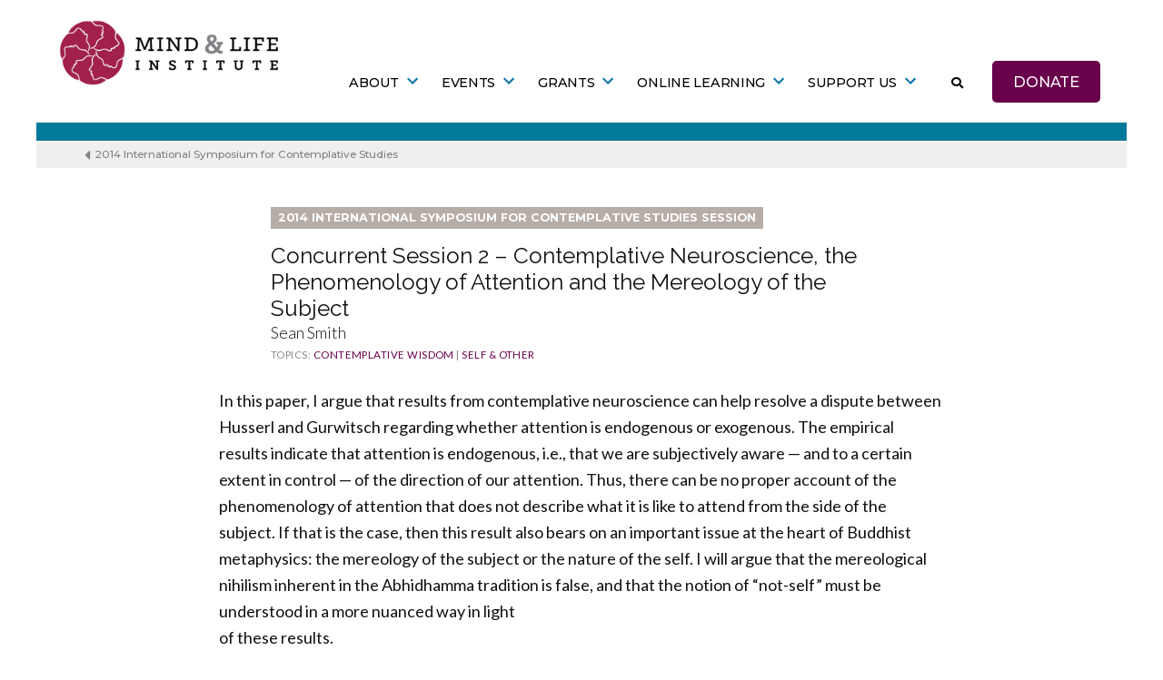

--- FILE ---
content_type: text/html; charset=UTF-8
request_url: https://www.mindandlife.org/session/concurrent-session-2-contemplative-neuroscience-the-phenomenology-of-attention-and-the-mereology-of-the-subject/
body_size: 19435
content:
<!doctype html>
<html lang="en-US">
<head>
	<meta charset="UTF-8" />
<script>
var gform;gform||(document.addEventListener("gform_main_scripts_loaded",function(){gform.scriptsLoaded=!0}),document.addEventListener("gform/theme/scripts_loaded",function(){gform.themeScriptsLoaded=!0}),window.addEventListener("DOMContentLoaded",function(){gform.domLoaded=!0}),gform={domLoaded:!1,scriptsLoaded:!1,themeScriptsLoaded:!1,isFormEditor:()=>"function"==typeof InitializeEditor,callIfLoaded:function(o){return!(!gform.domLoaded||!gform.scriptsLoaded||!gform.themeScriptsLoaded&&!gform.isFormEditor()||(gform.isFormEditor()&&console.warn("The use of gform.initializeOnLoaded() is deprecated in the form editor context and will be removed in Gravity Forms 3.1."),o(),0))},initializeOnLoaded:function(o){gform.callIfLoaded(o)||(document.addEventListener("gform_main_scripts_loaded",()=>{gform.scriptsLoaded=!0,gform.callIfLoaded(o)}),document.addEventListener("gform/theme/scripts_loaded",()=>{gform.themeScriptsLoaded=!0,gform.callIfLoaded(o)}),window.addEventListener("DOMContentLoaded",()=>{gform.domLoaded=!0,gform.callIfLoaded(o)}))},hooks:{action:{},filter:{}},addAction:function(o,r,e,t){gform.addHook("action",o,r,e,t)},addFilter:function(o,r,e,t){gform.addHook("filter",o,r,e,t)},doAction:function(o){gform.doHook("action",o,arguments)},applyFilters:function(o){return gform.doHook("filter",o,arguments)},removeAction:function(o,r){gform.removeHook("action",o,r)},removeFilter:function(o,r,e){gform.removeHook("filter",o,r,e)},addHook:function(o,r,e,t,n){null==gform.hooks[o][r]&&(gform.hooks[o][r]=[]);var d=gform.hooks[o][r];null==n&&(n=r+"_"+d.length),gform.hooks[o][r].push({tag:n,callable:e,priority:t=null==t?10:t})},doHook:function(r,o,e){var t;if(e=Array.prototype.slice.call(e,1),null!=gform.hooks[r][o]&&((o=gform.hooks[r][o]).sort(function(o,r){return o.priority-r.priority}),o.forEach(function(o){"function"!=typeof(t=o.callable)&&(t=window[t]),"action"==r?t.apply(null,e):e[0]=t.apply(null,e)})),"filter"==r)return e[0]},removeHook:function(o,r,t,n){var e;null!=gform.hooks[o][r]&&(e=(e=gform.hooks[o][r]).filter(function(o,r,e){return!!(null!=n&&n!=o.tag||null!=t&&t!=o.priority)}),gform.hooks[o][r]=e)}});
</script>

	<meta name="viewport" content="width=device-width, initial-scale=1" />
	<link rel="profile" href="https://gmpg.org/xfn/11" />
	<meta name='robots' content='index, follow, max-image-preview:large, max-snippet:-1, max-video-preview:-1' />
	<style>img:is([sizes="auto" i], [sizes^="auto," i]) { contain-intrinsic-size: 3000px 1500px }</style>
	
	<!-- This site is optimized with the Yoast SEO Premium plugin v26.6 (Yoast SEO v26.6) - https://yoast.com/wordpress/plugins/seo/ -->
	<title>Concurrent Session 2 - Contemplative Neuroscience, the Phenomenology of Attention and the Mereology of the Subject - Mind &amp; Life Institute</title>
	<link rel="canonical" href="https://www.mindandlife.org/session/concurrent-session-2-contemplative-neuroscience-the-phenomenology-of-attention-and-the-mereology-of-the-subject/" />
	<meta property="og:locale" content="en_US" />
	<meta property="og:type" content="article" />
	<meta property="og:title" content="Concurrent Session 2 - Contemplative Neuroscience, the Phenomenology of Attention and the Mereology of the Subject" />
	<meta property="og:description" content="In this paper, I argue that results from contemplative neuroscience can help resolve a dispute between Husserl and Gurwitsch regarding whether attention is endogenous or exogenous. The empirical results indicate that attention is endogenous, i.e., that we are subjectively aware — and to a certain extent in control — of the direction of our attention. &hellip; Continue reading &quot;Concurrent Session 2 &#8211; Contemplative Neuroscience, the Phenomenology of Attention and the Mereology of the Subject&quot;" />
	<meta property="og:url" content="https://www.mindandlife.org/session/concurrent-session-2-contemplative-neuroscience-the-phenomenology-of-attention-and-the-mereology-of-the-subject/" />
	<meta property="og:site_name" content="Mind &amp; Life Institute" />
	<meta property="article:publisher" content="https://www.facebook.com/mindandlife" />
	<meta property="article:modified_time" content="2020-08-04T20:24:36+00:00" />
	<meta name="twitter:card" content="summary_large_image" />
	<meta name="twitter:site" content="@mindandlife" />
	<meta name="twitter:label1" content="Est. reading time" />
	<meta name="twitter:data1" content="1 minute" />
	<script type="application/ld+json" class="yoast-schema-graph">{"@context":"https://schema.org","@graph":[{"@type":"WebPage","@id":"https://www.mindandlife.org/session/concurrent-session-2-contemplative-neuroscience-the-phenomenology-of-attention-and-the-mereology-of-the-subject/","url":"https://www.mindandlife.org/session/concurrent-session-2-contemplative-neuroscience-the-phenomenology-of-attention-and-the-mereology-of-the-subject/","name":"Concurrent Session 2 - Contemplative Neuroscience, the Phenomenology of Attention and the Mereology of the Subject - Mind &amp; Life Institute","isPartOf":{"@id":"https://www.mindandlife.org/#website"},"datePublished":"2014-10-31T16:00:16+00:00","dateModified":"2020-08-04T20:24:36+00:00","breadcrumb":{"@id":"https://www.mindandlife.org/session/concurrent-session-2-contemplative-neuroscience-the-phenomenology-of-attention-and-the-mereology-of-the-subject/#breadcrumb"},"inLanguage":"en-US","potentialAction":[{"@type":"ReadAction","target":["https://www.mindandlife.org/session/concurrent-session-2-contemplative-neuroscience-the-phenomenology-of-attention-and-the-mereology-of-the-subject/"]}]},{"@type":"BreadcrumbList","@id":"https://www.mindandlife.org/session/concurrent-session-2-contemplative-neuroscience-the-phenomenology-of-attention-and-the-mereology-of-the-subject/#breadcrumb","itemListElement":[{"@type":"ListItem","position":1,"name":"Home","item":"https://www.mindandlife.org/"},{"@type":"ListItem","position":2,"name":"Concurrent Session 2 &#8211; Contemplative Neuroscience, the Phenomenology of Attention and the Mereology of the Subject"}]},{"@type":"WebSite","@id":"https://www.mindandlife.org/#website","url":"https://www.mindandlife.org/","name":"Mind & Life Institute","description":"","publisher":{"@id":"https://www.mindandlife.org/#organization"},"potentialAction":[{"@type":"SearchAction","target":{"@type":"EntryPoint","urlTemplate":"https://www.mindandlife.org/?s={search_term_string}"},"query-input":{"@type":"PropertyValueSpecification","valueRequired":true,"valueName":"search_term_string"}}],"inLanguage":"en-US"},{"@type":"Organization","@id":"https://www.mindandlife.org/#organization","name":"Mind and Life Institute","alternateName":"Mind and Life Institute","url":"https://www.mindandlife.org/","logo":{"@type":"ImageObject","inLanguage":"en-US","@id":"https://www.mindandlife.org/#/schema/logo/image/","url":"https://www.mindandlife.org/wp-content/uploads/2022/02/MLI-Logo-2022-opengraph-vertical.png","contentUrl":"https://www.mindandlife.org/wp-content/uploads/2022/02/MLI-Logo-2022-opengraph-vertical.png","width":500,"height":500,"caption":"Mind and Life Institute"},"image":{"@id":"https://www.mindandlife.org/#/schema/logo/image/"},"sameAs":["https://www.facebook.com/mindandlife","https://x.com/mindandlife","https://www.instagram.com/mindandlifeinstitute/","https://www.linkedin.com/company/the-mind-and-life-institute/","https://www.youtube.com/user/mindandlifeinstitute","https://en.wikipedia.org/wiki/Mind_and_Life_Institute"],"email":"info@mindandlife.org","telephone":"4349390001","legalName":"Mind & Life Institute","numberOfEmployees":{"@type":"QuantitativeValue","minValue":"11","maxValue":"50"}}]}</script>
	<!-- / Yoast SEO Premium plugin. -->


<link rel='dns-prefetch' href='//static.addtoany.com' />
<link rel='dns-prefetch' href='//use.fontawesome.com' />
<link rel='dns-prefetch' href='//fonts.googleapis.com' />
		<style>
			.lazyload,
			.lazyloading {
				max-width: 100%;
			}
		</style>
		<script>
window._wpemojiSettings = {"baseUrl":"https:\/\/s.w.org\/images\/core\/emoji\/16.0.1\/72x72\/","ext":".png","svgUrl":"https:\/\/s.w.org\/images\/core\/emoji\/16.0.1\/svg\/","svgExt":".svg","source":{"concatemoji":"https:\/\/www.mindandlife.org\/wp-includes\/js\/wp-emoji-release.min.js?ver=6.8.3"}};
/*! This file is auto-generated */
!function(s,n){var o,i,e;function c(e){try{var t={supportTests:e,timestamp:(new Date).valueOf()};sessionStorage.setItem(o,JSON.stringify(t))}catch(e){}}function p(e,t,n){e.clearRect(0,0,e.canvas.width,e.canvas.height),e.fillText(t,0,0);var t=new Uint32Array(e.getImageData(0,0,e.canvas.width,e.canvas.height).data),a=(e.clearRect(0,0,e.canvas.width,e.canvas.height),e.fillText(n,0,0),new Uint32Array(e.getImageData(0,0,e.canvas.width,e.canvas.height).data));return t.every(function(e,t){return e===a[t]})}function u(e,t){e.clearRect(0,0,e.canvas.width,e.canvas.height),e.fillText(t,0,0);for(var n=e.getImageData(16,16,1,1),a=0;a<n.data.length;a++)if(0!==n.data[a])return!1;return!0}function f(e,t,n,a){switch(t){case"flag":return n(e,"\ud83c\udff3\ufe0f\u200d\u26a7\ufe0f","\ud83c\udff3\ufe0f\u200b\u26a7\ufe0f")?!1:!n(e,"\ud83c\udde8\ud83c\uddf6","\ud83c\udde8\u200b\ud83c\uddf6")&&!n(e,"\ud83c\udff4\udb40\udc67\udb40\udc62\udb40\udc65\udb40\udc6e\udb40\udc67\udb40\udc7f","\ud83c\udff4\u200b\udb40\udc67\u200b\udb40\udc62\u200b\udb40\udc65\u200b\udb40\udc6e\u200b\udb40\udc67\u200b\udb40\udc7f");case"emoji":return!a(e,"\ud83e\udedf")}return!1}function g(e,t,n,a){var r="undefined"!=typeof WorkerGlobalScope&&self instanceof WorkerGlobalScope?new OffscreenCanvas(300,150):s.createElement("canvas"),o=r.getContext("2d",{willReadFrequently:!0}),i=(o.textBaseline="top",o.font="600 32px Arial",{});return e.forEach(function(e){i[e]=t(o,e,n,a)}),i}function t(e){var t=s.createElement("script");t.src=e,t.defer=!0,s.head.appendChild(t)}"undefined"!=typeof Promise&&(o="wpEmojiSettingsSupports",i=["flag","emoji"],n.supports={everything:!0,everythingExceptFlag:!0},e=new Promise(function(e){s.addEventListener("DOMContentLoaded",e,{once:!0})}),new Promise(function(t){var n=function(){try{var e=JSON.parse(sessionStorage.getItem(o));if("object"==typeof e&&"number"==typeof e.timestamp&&(new Date).valueOf()<e.timestamp+604800&&"object"==typeof e.supportTests)return e.supportTests}catch(e){}return null}();if(!n){if("undefined"!=typeof Worker&&"undefined"!=typeof OffscreenCanvas&&"undefined"!=typeof URL&&URL.createObjectURL&&"undefined"!=typeof Blob)try{var e="postMessage("+g.toString()+"("+[JSON.stringify(i),f.toString(),p.toString(),u.toString()].join(",")+"));",a=new Blob([e],{type:"text/javascript"}),r=new Worker(URL.createObjectURL(a),{name:"wpTestEmojiSupports"});return void(r.onmessage=function(e){c(n=e.data),r.terminate(),t(n)})}catch(e){}c(n=g(i,f,p,u))}t(n)}).then(function(e){for(var t in e)n.supports[t]=e[t],n.supports.everything=n.supports.everything&&n.supports[t],"flag"!==t&&(n.supports.everythingExceptFlag=n.supports.everythingExceptFlag&&n.supports[t]);n.supports.everythingExceptFlag=n.supports.everythingExceptFlag&&!n.supports.flag,n.DOMReady=!1,n.readyCallback=function(){n.DOMReady=!0}}).then(function(){return e}).then(function(){var e;n.supports.everything||(n.readyCallback(),(e=n.source||{}).concatemoji?t(e.concatemoji):e.wpemoji&&e.twemoji&&(t(e.twemoji),t(e.wpemoji)))}))}((window,document),window._wpemojiSettings);
</script>
<style id='wp-emoji-styles-inline-css'>

	img.wp-smiley, img.emoji {
		display: inline !important;
		border: none !important;
		box-shadow: none !important;
		height: 1em !important;
		width: 1em !important;
		margin: 0 0.07em !important;
		vertical-align: -0.1em !important;
		background: none !important;
		padding: 0 !important;
	}
</style>
<link rel='stylesheet' id='wp-block-library-css' href='https://www.mindandlife.org/wp-includes/css/dist/block-library/style.min.css?ver=6.8.3' media='all' />
<style id='wp-block-library-theme-inline-css'>
.wp-block-audio :where(figcaption){color:#555;font-size:13px;text-align:center}.is-dark-theme .wp-block-audio :where(figcaption){color:#ffffffa6}.wp-block-audio{margin:0 0 1em}.wp-block-code{border:1px solid #ccc;border-radius:4px;font-family:Menlo,Consolas,monaco,monospace;padding:.8em 1em}.wp-block-embed :where(figcaption){color:#555;font-size:13px;text-align:center}.is-dark-theme .wp-block-embed :where(figcaption){color:#ffffffa6}.wp-block-embed{margin:0 0 1em}.blocks-gallery-caption{color:#555;font-size:13px;text-align:center}.is-dark-theme .blocks-gallery-caption{color:#ffffffa6}:root :where(.wp-block-image figcaption){color:#555;font-size:13px;text-align:center}.is-dark-theme :root :where(.wp-block-image figcaption){color:#ffffffa6}.wp-block-image{margin:0 0 1em}.wp-block-pullquote{border-bottom:4px solid;border-top:4px solid;color:currentColor;margin-bottom:1.75em}.wp-block-pullquote cite,.wp-block-pullquote footer,.wp-block-pullquote__citation{color:currentColor;font-size:.8125em;font-style:normal;text-transform:uppercase}.wp-block-quote{border-left:.25em solid;margin:0 0 1.75em;padding-left:1em}.wp-block-quote cite,.wp-block-quote footer{color:currentColor;font-size:.8125em;font-style:normal;position:relative}.wp-block-quote:where(.has-text-align-right){border-left:none;border-right:.25em solid;padding-left:0;padding-right:1em}.wp-block-quote:where(.has-text-align-center){border:none;padding-left:0}.wp-block-quote.is-large,.wp-block-quote.is-style-large,.wp-block-quote:where(.is-style-plain){border:none}.wp-block-search .wp-block-search__label{font-weight:700}.wp-block-search__button{border:1px solid #ccc;padding:.375em .625em}:where(.wp-block-group.has-background){padding:1.25em 2.375em}.wp-block-separator.has-css-opacity{opacity:.4}.wp-block-separator{border:none;border-bottom:2px solid;margin-left:auto;margin-right:auto}.wp-block-separator.has-alpha-channel-opacity{opacity:1}.wp-block-separator:not(.is-style-wide):not(.is-style-dots){width:100px}.wp-block-separator.has-background:not(.is-style-dots){border-bottom:none;height:1px}.wp-block-separator.has-background:not(.is-style-wide):not(.is-style-dots){height:2px}.wp-block-table{margin:0 0 1em}.wp-block-table td,.wp-block-table th{word-break:normal}.wp-block-table :where(figcaption){color:#555;font-size:13px;text-align:center}.is-dark-theme .wp-block-table :where(figcaption){color:#ffffffa6}.wp-block-video :where(figcaption){color:#555;font-size:13px;text-align:center}.is-dark-theme .wp-block-video :where(figcaption){color:#ffffffa6}.wp-block-video{margin:0 0 1em}:root :where(.wp-block-template-part.has-background){margin-bottom:0;margin-top:0;padding:1.25em 2.375em}
</style>
<style id='classic-theme-styles-inline-css'>
/*! This file is auto-generated */
.wp-block-button__link{color:#fff;background-color:#32373c;border-radius:9999px;box-shadow:none;text-decoration:none;padding:calc(.667em + 2px) calc(1.333em + 2px);font-size:1.125em}.wp-block-file__button{background:#32373c;color:#fff;text-decoration:none}
</style>
<style id='safe-svg-svg-icon-style-inline-css'>
.safe-svg-cover{text-align:center}.safe-svg-cover .safe-svg-inside{display:inline-block;max-width:100%}.safe-svg-cover svg{fill:currentColor;height:100%;max-height:100%;max-width:100%;width:100%}

</style>
<style id='font-awesome-svg-styles-default-inline-css'>
.svg-inline--fa {
  display: inline-block;
  height: 1em;
  overflow: visible;
  vertical-align: -.125em;
}
</style>
<link rel='stylesheet' id='font-awesome-svg-styles-css' href='https://www.mindandlife.org/wp-content/uploads/font-awesome/v5.12.0/css/svg-with-js.css' media='all' />
<style id='font-awesome-svg-styles-inline-css'>
   .wp-block-font-awesome-icon svg::before,
   .wp-rich-text-font-awesome-icon svg::before {content: unset;}
</style>
<link rel='stylesheet' id='fontawesome-free-css' href='https://www.mindandlife.org/wp-content/plugins/getwid/vendors/fontawesome-free/css/all.min.css?ver=5.5.0' media='all' />
<link rel='stylesheet' id='slick-css' href='https://www.mindandlife.org/wp-content/plugins/getwid/vendors/slick/slick/slick.min.css?ver=1.9.0' media='all' />
<link rel='stylesheet' id='slick-theme-css' href='https://www.mindandlife.org/wp-content/plugins/getwid/vendors/slick/slick/slick-theme.min.css?ver=1.9.0' media='all' />
<link rel='stylesheet' id='mp-fancybox-css' href='https://www.mindandlife.org/wp-content/plugins/getwid/vendors/mp-fancybox/jquery.fancybox.min.css?ver=3.5.7-mp.1' media='all' />
<link rel='stylesheet' id='getwid-blocks-css' href='https://www.mindandlife.org/wp-content/plugins/getwid/assets/css/blocks.style.css?ver=2.1.3' media='all' />
<style id='getwid-blocks-inline-css'>
.wp-block-getwid-section .wp-block-getwid-section__wrapper .wp-block-getwid-section__inner-wrapper{max-width: 640px;}
</style>
<style id='global-styles-inline-css'>
:root{--wp--preset--aspect-ratio--square: 1;--wp--preset--aspect-ratio--4-3: 4/3;--wp--preset--aspect-ratio--3-4: 3/4;--wp--preset--aspect-ratio--3-2: 3/2;--wp--preset--aspect-ratio--2-3: 2/3;--wp--preset--aspect-ratio--16-9: 16/9;--wp--preset--aspect-ratio--9-16: 9/16;--wp--preset--color--black: #000000;--wp--preset--color--cyan-bluish-gray: #abb8c3;--wp--preset--color--white: #FFF;--wp--preset--color--pale-pink: #f78da7;--wp--preset--color--vivid-red: #cf2e2e;--wp--preset--color--luminous-vivid-orange: #ff6900;--wp--preset--color--luminous-vivid-amber: #fcb900;--wp--preset--color--light-green-cyan: #7bdcb5;--wp--preset--color--vivid-green-cyan: #00d084;--wp--preset--color--pale-cyan-blue: #8ed1fc;--wp--preset--color--vivid-cyan-blue: #0693e3;--wp--preset--color--vivid-purple: #9b51e0;--wp--preset--color--primary: #0073a8;--wp--preset--color--secondary: #005075;--wp--preset--color--dark-gray: #111;--wp--preset--color--light-gray: #767676;--wp--preset--gradient--vivid-cyan-blue-to-vivid-purple: linear-gradient(135deg,rgba(6,147,227,1) 0%,rgb(155,81,224) 100%);--wp--preset--gradient--light-green-cyan-to-vivid-green-cyan: linear-gradient(135deg,rgb(122,220,180) 0%,rgb(0,208,130) 100%);--wp--preset--gradient--luminous-vivid-amber-to-luminous-vivid-orange: linear-gradient(135deg,rgba(252,185,0,1) 0%,rgba(255,105,0,1) 100%);--wp--preset--gradient--luminous-vivid-orange-to-vivid-red: linear-gradient(135deg,rgba(255,105,0,1) 0%,rgb(207,46,46) 100%);--wp--preset--gradient--very-light-gray-to-cyan-bluish-gray: linear-gradient(135deg,rgb(238,238,238) 0%,rgb(169,184,195) 100%);--wp--preset--gradient--cool-to-warm-spectrum: linear-gradient(135deg,rgb(74,234,220) 0%,rgb(151,120,209) 20%,rgb(207,42,186) 40%,rgb(238,44,130) 60%,rgb(251,105,98) 80%,rgb(254,248,76) 100%);--wp--preset--gradient--blush-light-purple: linear-gradient(135deg,rgb(255,206,236) 0%,rgb(152,150,240) 100%);--wp--preset--gradient--blush-bordeaux: linear-gradient(135deg,rgb(254,205,165) 0%,rgb(254,45,45) 50%,rgb(107,0,62) 100%);--wp--preset--gradient--luminous-dusk: linear-gradient(135deg,rgb(255,203,112) 0%,rgb(199,81,192) 50%,rgb(65,88,208) 100%);--wp--preset--gradient--pale-ocean: linear-gradient(135deg,rgb(255,245,203) 0%,rgb(182,227,212) 50%,rgb(51,167,181) 100%);--wp--preset--gradient--electric-grass: linear-gradient(135deg,rgb(202,248,128) 0%,rgb(113,206,126) 100%);--wp--preset--gradient--midnight: linear-gradient(135deg,rgb(2,3,129) 0%,rgb(40,116,252) 100%);--wp--preset--font-size--small: 19.5px;--wp--preset--font-size--medium: 20px;--wp--preset--font-size--large: 36.5px;--wp--preset--font-size--x-large: 42px;--wp--preset--font-size--normal: 22px;--wp--preset--font-size--huge: 49.5px;--wp--preset--spacing--20: 0.44rem;--wp--preset--spacing--30: 0.67rem;--wp--preset--spacing--40: 1rem;--wp--preset--spacing--50: 1.5rem;--wp--preset--spacing--60: 2.25rem;--wp--preset--spacing--70: 3.38rem;--wp--preset--spacing--80: 5.06rem;--wp--preset--shadow--natural: 6px 6px 9px rgba(0, 0, 0, 0.2);--wp--preset--shadow--deep: 12px 12px 50px rgba(0, 0, 0, 0.4);--wp--preset--shadow--sharp: 6px 6px 0px rgba(0, 0, 0, 0.2);--wp--preset--shadow--outlined: 6px 6px 0px -3px rgba(255, 255, 255, 1), 6px 6px rgba(0, 0, 0, 1);--wp--preset--shadow--crisp: 6px 6px 0px rgba(0, 0, 0, 1);}:where(.is-layout-flex){gap: 0.5em;}:where(.is-layout-grid){gap: 0.5em;}body .is-layout-flex{display: flex;}.is-layout-flex{flex-wrap: wrap;align-items: center;}.is-layout-flex > :is(*, div){margin: 0;}body .is-layout-grid{display: grid;}.is-layout-grid > :is(*, div){margin: 0;}:where(.wp-block-columns.is-layout-flex){gap: 2em;}:where(.wp-block-columns.is-layout-grid){gap: 2em;}:where(.wp-block-post-template.is-layout-flex){gap: 1.25em;}:where(.wp-block-post-template.is-layout-grid){gap: 1.25em;}.has-black-color{color: var(--wp--preset--color--black) !important;}.has-cyan-bluish-gray-color{color: var(--wp--preset--color--cyan-bluish-gray) !important;}.has-white-color{color: var(--wp--preset--color--white) !important;}.has-pale-pink-color{color: var(--wp--preset--color--pale-pink) !important;}.has-vivid-red-color{color: var(--wp--preset--color--vivid-red) !important;}.has-luminous-vivid-orange-color{color: var(--wp--preset--color--luminous-vivid-orange) !important;}.has-luminous-vivid-amber-color{color: var(--wp--preset--color--luminous-vivid-amber) !important;}.has-light-green-cyan-color{color: var(--wp--preset--color--light-green-cyan) !important;}.has-vivid-green-cyan-color{color: var(--wp--preset--color--vivid-green-cyan) !important;}.has-pale-cyan-blue-color{color: var(--wp--preset--color--pale-cyan-blue) !important;}.has-vivid-cyan-blue-color{color: var(--wp--preset--color--vivid-cyan-blue) !important;}.has-vivid-purple-color{color: var(--wp--preset--color--vivid-purple) !important;}.has-black-background-color{background-color: var(--wp--preset--color--black) !important;}.has-cyan-bluish-gray-background-color{background-color: var(--wp--preset--color--cyan-bluish-gray) !important;}.has-white-background-color{background-color: var(--wp--preset--color--white) !important;}.has-pale-pink-background-color{background-color: var(--wp--preset--color--pale-pink) !important;}.has-vivid-red-background-color{background-color: var(--wp--preset--color--vivid-red) !important;}.has-luminous-vivid-orange-background-color{background-color: var(--wp--preset--color--luminous-vivid-orange) !important;}.has-luminous-vivid-amber-background-color{background-color: var(--wp--preset--color--luminous-vivid-amber) !important;}.has-light-green-cyan-background-color{background-color: var(--wp--preset--color--light-green-cyan) !important;}.has-vivid-green-cyan-background-color{background-color: var(--wp--preset--color--vivid-green-cyan) !important;}.has-pale-cyan-blue-background-color{background-color: var(--wp--preset--color--pale-cyan-blue) !important;}.has-vivid-cyan-blue-background-color{background-color: var(--wp--preset--color--vivid-cyan-blue) !important;}.has-vivid-purple-background-color{background-color: var(--wp--preset--color--vivid-purple) !important;}.has-black-border-color{border-color: var(--wp--preset--color--black) !important;}.has-cyan-bluish-gray-border-color{border-color: var(--wp--preset--color--cyan-bluish-gray) !important;}.has-white-border-color{border-color: var(--wp--preset--color--white) !important;}.has-pale-pink-border-color{border-color: var(--wp--preset--color--pale-pink) !important;}.has-vivid-red-border-color{border-color: var(--wp--preset--color--vivid-red) !important;}.has-luminous-vivid-orange-border-color{border-color: var(--wp--preset--color--luminous-vivid-orange) !important;}.has-luminous-vivid-amber-border-color{border-color: var(--wp--preset--color--luminous-vivid-amber) !important;}.has-light-green-cyan-border-color{border-color: var(--wp--preset--color--light-green-cyan) !important;}.has-vivid-green-cyan-border-color{border-color: var(--wp--preset--color--vivid-green-cyan) !important;}.has-pale-cyan-blue-border-color{border-color: var(--wp--preset--color--pale-cyan-blue) !important;}.has-vivid-cyan-blue-border-color{border-color: var(--wp--preset--color--vivid-cyan-blue) !important;}.has-vivid-purple-border-color{border-color: var(--wp--preset--color--vivid-purple) !important;}.has-vivid-cyan-blue-to-vivid-purple-gradient-background{background: var(--wp--preset--gradient--vivid-cyan-blue-to-vivid-purple) !important;}.has-light-green-cyan-to-vivid-green-cyan-gradient-background{background: var(--wp--preset--gradient--light-green-cyan-to-vivid-green-cyan) !important;}.has-luminous-vivid-amber-to-luminous-vivid-orange-gradient-background{background: var(--wp--preset--gradient--luminous-vivid-amber-to-luminous-vivid-orange) !important;}.has-luminous-vivid-orange-to-vivid-red-gradient-background{background: var(--wp--preset--gradient--luminous-vivid-orange-to-vivid-red) !important;}.has-very-light-gray-to-cyan-bluish-gray-gradient-background{background: var(--wp--preset--gradient--very-light-gray-to-cyan-bluish-gray) !important;}.has-cool-to-warm-spectrum-gradient-background{background: var(--wp--preset--gradient--cool-to-warm-spectrum) !important;}.has-blush-light-purple-gradient-background{background: var(--wp--preset--gradient--blush-light-purple) !important;}.has-blush-bordeaux-gradient-background{background: var(--wp--preset--gradient--blush-bordeaux) !important;}.has-luminous-dusk-gradient-background{background: var(--wp--preset--gradient--luminous-dusk) !important;}.has-pale-ocean-gradient-background{background: var(--wp--preset--gradient--pale-ocean) !important;}.has-electric-grass-gradient-background{background: var(--wp--preset--gradient--electric-grass) !important;}.has-midnight-gradient-background{background: var(--wp--preset--gradient--midnight) !important;}.has-small-font-size{font-size: var(--wp--preset--font-size--small) !important;}.has-medium-font-size{font-size: var(--wp--preset--font-size--medium) !important;}.has-large-font-size{font-size: var(--wp--preset--font-size--large) !important;}.has-x-large-font-size{font-size: var(--wp--preset--font-size--x-large) !important;}
:where(.wp-block-post-template.is-layout-flex){gap: 1.25em;}:where(.wp-block-post-template.is-layout-grid){gap: 1.25em;}
:where(.wp-block-columns.is-layout-flex){gap: 2em;}:where(.wp-block-columns.is-layout-grid){gap: 2em;}
:root :where(.wp-block-pullquote){font-size: 1.5em;line-height: 1.6;}
</style>
<link rel='stylesheet' id='wpcdt-public-css-css' href='https://www.mindandlife.org/wp-content/plugins/countdown-timer-ultimate/assets/css/wpcdt-public.css?ver=2.6.9' media='all' />
<link rel='stylesheet' id='parent-style-css' href='https://www.mindandlife.org/wp-content/themes/twentynineteen/style.css?ver=6.8.3' media='all' />
<link rel='stylesheet' id='child-style-css' href='https://www.mindandlife.org/wp-content/themes/mli-site-theme-insights/style.css?ver=2.3.1657227564' media='all' />
<link rel='stylesheet' id='custom-styling-css' href='https://www.mindandlife.org/wp-content/themes/mli-site-theme-insights/site-styles.css?ver=6.8.3' media='all' />
<link rel='stylesheet' id='twentynineteen-style-css' href='https://www.mindandlife.org/wp-content/themes/mli-site-theme-insights/style.css?ver=2.3.1657227564' media='all' />
<link rel='stylesheet' id='twentynineteen-print-style-css' href='https://www.mindandlife.org/wp-content/themes/twentynineteen/print.css?ver=2.3.1657227564' media='print' />
<link rel='stylesheet' id='font-awesome-official-css' href='https://use.fontawesome.com/releases/v5.12.0/css/all.css' media='all' integrity="sha384-REHJTs1r2ErKBuJB0fCK99gCYsVjwxHrSU0N7I1zl9vZbggVJXRMsv/sLlOAGb4M" crossorigin="anonymous" />
<link rel='stylesheet' id='mm-compiled-options-mobmenu-css' href='https://www.mindandlife.org/wp-content/uploads/dynamic-mobmenu.css?ver=2.8.8-945' media='all' />
<link rel='stylesheet' id='mm-google-webfont-lato-css' href='//fonts.googleapis.com/css?family=Lato%3Ainherit%2C400&#038;subset=latin%2Clatin-ext&#038;ver=6.8.3' media='all' />
<link rel='stylesheet' id='addtoany-css' href='https://www.mindandlife.org/wp-content/plugins/add-to-any/addtoany.min.css?ver=1.16' media='all' />
<link rel='stylesheet' id='cssmobmenu-icons-css' href='https://www.mindandlife.org/wp-content/plugins/mobile-menu/includes/css/mobmenu-icons.css?ver=6.8.3' media='all' />
<link rel='stylesheet' id='cssmobmenu-css' href='https://www.mindandlife.org/wp-content/plugins/mobile-menu/includes/css/mobmenu.css?ver=2.8.8' media='all' />
<link rel='stylesheet' id='font-awesome-official-v4shim-css' href='https://use.fontawesome.com/releases/v5.12.0/css/v4-shims.css' media='all' integrity="sha384-AL44/7DEVqkvY9j8IjGLGZgFmHAjuHa+2RIWKxDliMNIfSs9g14/BRpYwHrWQgz6" crossorigin="anonymous" />
<style id='font-awesome-official-v4shim-inline-css'>
@font-face {
font-family: "FontAwesome";
font-display: block;
src: url("https://use.fontawesome.com/releases/v5.12.0/webfonts/fa-brands-400.eot"),
		url("https://use.fontawesome.com/releases/v5.12.0/webfonts/fa-brands-400.eot?#iefix") format("embedded-opentype"),
		url("https://use.fontawesome.com/releases/v5.12.0/webfonts/fa-brands-400.woff2") format("woff2"),
		url("https://use.fontawesome.com/releases/v5.12.0/webfonts/fa-brands-400.woff") format("woff"),
		url("https://use.fontawesome.com/releases/v5.12.0/webfonts/fa-brands-400.ttf") format("truetype"),
		url("https://use.fontawesome.com/releases/v5.12.0/webfonts/fa-brands-400.svg#fontawesome") format("svg");
}

@font-face {
font-family: "FontAwesome";
font-display: block;
src: url("https://use.fontawesome.com/releases/v5.12.0/webfonts/fa-solid-900.eot"),
		url("https://use.fontawesome.com/releases/v5.12.0/webfonts/fa-solid-900.eot?#iefix") format("embedded-opentype"),
		url("https://use.fontawesome.com/releases/v5.12.0/webfonts/fa-solid-900.woff2") format("woff2"),
		url("https://use.fontawesome.com/releases/v5.12.0/webfonts/fa-solid-900.woff") format("woff"),
		url("https://use.fontawesome.com/releases/v5.12.0/webfonts/fa-solid-900.ttf") format("truetype"),
		url("https://use.fontawesome.com/releases/v5.12.0/webfonts/fa-solid-900.svg#fontawesome") format("svg");
}

@font-face {
font-family: "FontAwesome";
font-display: block;
src: url("https://use.fontawesome.com/releases/v5.12.0/webfonts/fa-regular-400.eot"),
		url("https://use.fontawesome.com/releases/v5.12.0/webfonts/fa-regular-400.eot?#iefix") format("embedded-opentype"),
		url("https://use.fontawesome.com/releases/v5.12.0/webfonts/fa-regular-400.woff2") format("woff2"),
		url("https://use.fontawesome.com/releases/v5.12.0/webfonts/fa-regular-400.woff") format("woff"),
		url("https://use.fontawesome.com/releases/v5.12.0/webfonts/fa-regular-400.ttf") format("truetype"),
		url("https://use.fontawesome.com/releases/v5.12.0/webfonts/fa-regular-400.svg#fontawesome") format("svg");
unicode-range: U+F004-F005,U+F007,U+F017,U+F022,U+F024,U+F02E,U+F03E,U+F044,U+F057-F059,U+F06E,U+F070,U+F075,U+F07B-F07C,U+F080,U+F086,U+F089,U+F094,U+F09D,U+F0A0,U+F0A4-F0A7,U+F0C5,U+F0C7-F0C8,U+F0E0,U+F0EB,U+F0F3,U+F0F8,U+F0FE,U+F111,U+F118-F11A,U+F11C,U+F133,U+F144,U+F146,U+F14A,U+F14D-F14E,U+F150-F152,U+F15B-F15C,U+F164-F165,U+F185-F186,U+F191-F192,U+F1AD,U+F1C1-F1C9,U+F1CD,U+F1D8,U+F1E3,U+F1EA,U+F1F6,U+F1F9,U+F20A,U+F247-F249,U+F24D,U+F254-F25B,U+F25D,U+F267,U+F271-F274,U+F279,U+F28B,U+F28D,U+F2B5-F2B6,U+F2B9,U+F2BB,U+F2BD,U+F2C1-F2C2,U+F2D0,U+F2D2,U+F2DC,U+F2ED,U+F328,U+F358-F35B,U+F3A5,U+F3D1,U+F410,U+F4AD;
}
</style>
<script src="https://www.mindandlife.org/wp-includes/js/jquery/jquery.min.js?ver=3.7.1" id="jquery-core-js"></script>
<script src="https://www.mindandlife.org/wp-includes/js/jquery/jquery-migrate.min.js?ver=3.4.1" id="jquery-migrate-js"></script>
<script id="addtoany-core-js-before">
window.a2a_config=window.a2a_config||{};a2a_config.callbacks=[];a2a_config.overlays=[];a2a_config.templates={};
a2a_config.icon_color="transparent,#6d6d6d";
</script>
<script defer src="https://static.addtoany.com/menu/page.js" id="addtoany-core-js"></script>
<script defer src="https://www.mindandlife.org/wp-content/plugins/add-to-any/addtoany.min.js?ver=1.1" id="addtoany-jquery-js"></script>
<script id="wpgmza_data-js-extra">
var wpgmza_google_api_status = {"message":"Enqueued","code":"ENQUEUED"};
</script>
<script src="https://www.mindandlife.org/wp-content/plugins/wp-google-maps/wpgmza_data.js?ver=6.8.3" id="wpgmza_data-js"></script>
<script src="https://www.mindandlife.org/wp-content/plugins/mobile-menu/includes/js/mobmenu.js?ver=2.8.8" id="mobmenujs-js"></script>
<link rel="https://api.w.org/" href="https://www.mindandlife.org/wp-json/" /><link rel="alternate" title="JSON" type="application/json" href="https://www.mindandlife.org/wp-json/wp/v2/session/7682" /><link rel="EditURI" type="application/rsd+xml" title="RSD" href="https://www.mindandlife.org/xmlrpc.php?rsd" />
<link rel='shortlink' href='https://www.mindandlife.org/?p=7682' />
<link rel="alternate" title="oEmbed (JSON)" type="application/json+oembed" href="https://www.mindandlife.org/wp-json/oembed/1.0/embed?url=https%3A%2F%2Fwww.mindandlife.org%2Fsession%2Fconcurrent-session-2-contemplative-neuroscience-the-phenomenology-of-attention-and-the-mereology-of-the-subject%2F" />
<link rel="alternate" title="oEmbed (XML)" type="text/xml+oembed" href="https://www.mindandlife.org/wp-json/oembed/1.0/embed?url=https%3A%2F%2Fwww.mindandlife.org%2Fsession%2Fconcurrent-session-2-contemplative-neuroscience-the-phenomenology-of-attention-and-the-mereology-of-the-subject%2F&#038;format=xml" />

		<!-- GA Google Analytics @ https://m0n.co/ga -->
		<script async src="https://www.googletagmanager.com/gtag/js?id=G-KKSP4DQ8HT"></script>
		<script>
			window.dataLayer = window.dataLayer || [];
			function gtag(){dataLayer.push(arguments);}
			gtag('js', new Date());
			gtag('config', 'G-KKSP4DQ8HT');
		</script>

	<!-- HFCM by 99 Robots - Snippet # 1: MLI Social Ads Pixel -->
<!-- Facebook Pixel Code -->
<script>
!function(f,b,e,v,n,t,s)
{if(f.fbq)return;n=f.fbq=function(){n.callMethod?
n.callMethod.apply(n,arguments):n.queue.push(arguments)};
if(!f._fbq)f._fbq=n;n.push=n;n.loaded=!0;n.version='2.0';
n.queue=[];t=b.createElement(e);t.async=!0;
t.src=v;s=b.getElementsByTagName(e)[0];
s.parentNode.insertBefore(t,s)}(window, document,'script',
'https://connect.facebook.net/en_US/fbevents.js');
fbq('init', '469074684463822');
fbq('track', 'PageView');
</script>
<noscript><img height="1" width="1" style="display:none"
src="https://www.facebook.com/tr?id=469074684463822&ev=PageView&noscript=1"
/></noscript>
<!-- End Facebook Pixel Code -->
<!-- /end HFCM by 99 Robots -->
<!-- HFCM by 99 Robots - Snippet # 2: Vimeo Tracking -->
<script type="text/javascript" defer="defer" src="https://extend.vimeocdn.com/ga/93679122.js"></script>
<!-- /end HFCM by 99 Robots -->
<!-- HFCM by 99 Robots - Snippet # 3: Mailchimp Integration -->
<script id="mcjs">!function(c,h,i,m,p){m=c.createElement(h),p=c.getElementsByTagName(h)[0],m.async=1,m.src=i,p.parentNode.insertBefore(m,p)}(document,"script","https://chimpstatic.com/mcjs-connected/js/users/355c6a6366a1228ae8d9ae2dc/dcede83b28fdc4629b2407314.js");</script>
<!-- /end HFCM by 99 Robots -->
<!-- HFCM by 99 Robots - Snippet # 5: NEW -->
<!-- NEW -->
<!-- /end HFCM by 99 Robots -->
		<script>
			document.documentElement.className = document.documentElement.className.replace('no-js', 'js');
		</script>
				<style>
			.no-js img.lazyload {
				display: none;
			}

			figure.wp-block-image img.lazyloading {
				min-width: 150px;
			}

			.lazyload,
			.lazyloading {
				--smush-placeholder-width: 100px;
				--smush-placeholder-aspect-ratio: 1/1;
				width: var(--smush-image-width, var(--smush-placeholder-width)) !important;
				aspect-ratio: var(--smush-image-aspect-ratio, var(--smush-placeholder-aspect-ratio)) !important;
			}

						.lazyload, .lazyloading {
				opacity: 0;
			}

			.lazyloaded {
				opacity: 1;
				transition: opacity 400ms;
				transition-delay: 0ms;
			}

					</style>
				<style id="wp-custom-css">
			/* Additional CSS Formatting Classes */

.top-12px {margin-top:12px!important;}
.top-20px {margin-top:20px!important;}
.top-24px {margin-top:24px!important;}
.top-0px {margin-top:0px!important}
.bottom-24px {margin-bottom:24px;}
.bottom-padding-24px {padding-bottom:24px!important}
.bottom-0px {margin-bottom:0px!important;}
.bottom-12px {margin-bottom:12px!important;}
.bottom-16px {margin-bottom:16px!important;}

.nestedlistitem {margin-top:8px;}

.box-shadow {box-shadow:2px 2px 3px 2px rgba(0,0,0,0.19)!important; -webkit-box-shadow: 2px 2px 3px 2px rgba(0,0,0,0.19)!important; -moz-box-shadow: 2px 2px 3px 2px rgba(0,0,0,0.19)!important;}

.padding-20 {padding: 20px!important;}
.padding-30 {padding: 30px!important;}
.padding-40 {padding: 40px!important;} 

.indented {margin-left: 3em;}

.fs-wrap {width: 260px;}
.fs-wrap.selection-active .fs-label-wrap {overflow:hidden}
.fs-label-wrap .fs-label {max-width:100%}

.wp-block-getwid-accordion__icon i {margin-left:auto;margin-top: auto;}

@media (max-width:1124px) {
	.header-donate-button {margin-top:1em} }

.gform_legacy_markup_wrapper ul li.gfield {
padding-bottom:16px;}

.gform_wrapper .gform_body input {font-size: 18px;font-family:sans-serif}
.page-id-16755 .entry-title {display:none;}

legend.gfield_label {padding-top:20px}

.no-list-highlight {border-left: 0px!important}

.gform-body {font-weight:400;}
.table-no-border {border:0px!important; word-wrap:normal!important;}		</style>
		    <link href="https://fonts.googleapis.com/css?family=Lato:300,300i,400,700|Montserrat:500,700|Raleway:400,600,800&display=swap" rel="stylesheet">
     <script src="https://use.fontawesome.com/7d3b2860c1.js"></script>
	 <link rel="stylesheet" type="text/css" href="https://cloud.typography.com/6118692/691684/css/fonts.css" />

</head>

    
<body class="wp-singular session-template-default single single-session postid-7682 wp-custom-logo wp-embed-responsive wp-theme-twentynineteen wp-child-theme-mli-site-theme-insights singular image-filters-enabled mob-menu-slideout-over">
<div id="page" class="site">
	<a class="skip-link screen-reader-text" href="#content">Skip to content</a>

		<header id="masthead" class="site-header">

			<div class="site-branding-container">
				<div class="site-branding">

							<div class="site-title">
                                    <div class="site-logo"><a href="https://www.mindandlife.org/" class="custom-logo-link" rel="home"><img width="700" height="200" src="https://www.mindandlife.org/wp-content/uploads/2022/01/MLI-logo-2023.png" class="custom-logo" alt="Mind &amp; Life Institute" decoding="async" fetchpriority="high" srcset="https://www.mindandlife.org/wp-content/uploads/2022/01/MLI-logo-2023.png 700w, https://www.mindandlife.org/wp-content/uploads/2022/01/MLI-logo-2023-300x86.png 300w" sizes="(max-width: 700px) 100vw, 700px" /></a></div>
                                
            </div>
			
				<nav id="site-navigation" class="main-navigation" aria-label="Top Menu">
			<div class="menu-primary-navigation-container"><ul id="menu-primary-navigation" class="main-menu"><li id="menu-item-175" class="menu-item menu-item-type-post_type menu-item-object-page menu-item-has-children menu-item-175"><a href="https://www.mindandlife.org/about/" data-ps2id-api="true" aria-haspopup="true" aria-expanded="false">About</a><button class="submenu-expand" tabindex="-1"><svg class="svg-icon" width="24" height="24" aria-hidden="true" role="img" focusable="false" xmlns="http://www.w3.org/2000/svg" viewBox="0 0 24 24"><path d="M7.41 8.59L12 13.17l4.59-4.58L18 10l-6 6-6-6 1.41-1.41z"></path><path fill="none" d="M0 0h24v24H0V0z"></path></svg></button>
<ul class="sub-menu">
	<li id="menu-item--1" class="mobile-parent-nav-menu-item menu-item--1"><button class="menu-item-link-return" tabindex="-1"><svg class="svg-icon" width="24" height="24" aria-hidden="true" role="img" focusable="false" viewBox="0 0 24 24" version="1.1" xmlns="http://www.w3.org/2000/svg" xmlns:xlink="http://www.w3.org/1999/xlink"><path d="M15.41 7.41L14 6l-6 6 6 6 1.41-1.41L10.83 12z"></path><path d="M0 0h24v24H0z" fill="none"></path></svg>About</button></li>
	<li id="menu-item-10057" class="menu-item menu-item-type-custom menu-item-object-custom menu-item-10057"><a href="https://www.mindandlife.org/about/#mission" data-ps2id-api="true">Mission and Values</a></li>
	<li id="menu-item-11215" class="menu-item menu-item-type-post_type menu-item-object-page menu-item-11215"><a href="https://www.mindandlife.org/about/celebrating-35-years/" data-ps2id-api="true">35 Years</a></li>
	<li id="menu-item-10058" class="menu-item menu-item-type-custom menu-item-object-custom menu-item-10058"><a href="https://www.mindandlife.org/about/#history" data-ps2id-api="true">History</a></li>
	<li id="menu-item-10059" class="menu-item menu-item-type-custom menu-item-object-custom menu-item-10059"><a href="https://www.mindandlife.org/about/#people" data-ps2id-api="true">People</a></li>
	<li id="menu-item-10361" class="menu-item menu-item-type-post_type menu-item-object-page menu-item-10361"><a href="https://www.mindandlife.org/about/careers/" data-ps2id-api="true">Careers</a></li>
	<li id="menu-item-10060" class="menu-item menu-item-type-custom menu-item-object-custom menu-item-10060"><a href="https://www.mindandlife.org/about/#contact" data-ps2id-api="true">Contact</a></li>
</ul>
</li>
<li id="menu-item-176" class="menu-item menu-item-type-post_type menu-item-object-page menu-item-has-children menu-item-176"><a href="https://www.mindandlife.org/events/" data-ps2id-api="true" aria-haspopup="true" aria-expanded="false">Events</a><button class="submenu-expand" tabindex="-1"><svg class="svg-icon" width="24" height="24" aria-hidden="true" role="img" focusable="false" xmlns="http://www.w3.org/2000/svg" viewBox="0 0 24 24"><path d="M7.41 8.59L12 13.17l4.59-4.58L18 10l-6 6-6-6 1.41-1.41z"></path><path fill="none" d="M0 0h24v24H0V0z"></path></svg></button>
<ul class="sub-menu">
	<li id="menu-item--2" class="mobile-parent-nav-menu-item menu-item--2"><button class="menu-item-link-return" tabindex="-1"><svg class="svg-icon" width="24" height="24" aria-hidden="true" role="img" focusable="false" viewBox="0 0 24 24" version="1.1" xmlns="http://www.w3.org/2000/svg" xmlns:xlink="http://www.w3.org/1999/xlink"><path d="M15.41 7.41L14 6l-6 6 6 6 1.41-1.41L10.83 12z"></path><path d="M0 0h24v24H0z" fill="none"></path></svg>Events</button></li>
	<li id="menu-item-10063" class="menu-item menu-item-type-custom menu-item-object-custom menu-item-10063"><a href="https://www.mindandlife.org/events/mind-and-life-dialogues/" data-ps2id-api="true">Dialogues and Conversations</a></li>
	<li id="menu-item-10062" class="menu-item menu-item-type-custom menu-item-object-custom menu-item-10062"><a href="https://www.mindandlife.org/events/summer-research-institute/" data-ps2id-api="true">Summer Research Institute</a></li>
	<li id="menu-item-13114" class="menu-item menu-item-type-custom menu-item-object-custom menu-item-13114"><a href="https://www.mindandlife.org/events/mind-and-life-connect/" data-ps2id-api="true">Mind &#038; Life Connect</a></li>
	<li id="menu-item-10061" class="menu-item menu-item-type-post_type menu-item-object-page menu-item-10061"><a href="https://www.mindandlife.org/events/inspiring-minds-series/" data-ps2id-api="true">Inspiring Minds</a></li>
</ul>
</li>
<li id="menu-item-177" class="menu-item menu-item-type-post_type menu-item-object-page menu-item-has-children menu-item-177"><a href="https://www.mindandlife.org/grants/" data-ps2id-api="true" aria-haspopup="true" aria-expanded="false">Grants</a><button class="submenu-expand" tabindex="-1"><svg class="svg-icon" width="24" height="24" aria-hidden="true" role="img" focusable="false" xmlns="http://www.w3.org/2000/svg" viewBox="0 0 24 24"><path d="M7.41 8.59L12 13.17l4.59-4.58L18 10l-6 6-6-6 1.41-1.41z"></path><path fill="none" d="M0 0h24v24H0V0z"></path></svg></button>
<ul class="sub-menu">
	<li id="menu-item--3" class="mobile-parent-nav-menu-item menu-item--3"><button class="menu-item-link-return" tabindex="-1"><svg class="svg-icon" width="24" height="24" aria-hidden="true" role="img" focusable="false" viewBox="0 0 24 24" version="1.1" xmlns="http://www.w3.org/2000/svg" xmlns:xlink="http://www.w3.org/1999/xlink"><path d="M15.41 7.41L14 6l-6 6 6 6 1.41-1.41L10.83 12z"></path><path d="M0 0h24v24H0z" fill="none"></path></svg>Grants</button></li>
	<li id="menu-item-18909" class="menu-item menu-item-type-post_type menu-item-object-page menu-item-18909"><a href="https://www.mindandlife.org/grants/current-research-grants/" data-ps2id-api="true">Current Research Grants</a></li>
	<li id="menu-item-18910" class="menu-item menu-item-type-post_type menu-item-object-page menu-item-18910"><a href="https://www.mindandlife.org/grants/legacy-grants-and-funding/" data-ps2id-api="true">Past Grants and Funding</a></li>
	<li id="menu-item-18911" class="menu-item menu-item-type-post_type menu-item-object-page menu-item-18911"><a href="https://www.mindandlife.org/grants/grant-history/" data-ps2id-api="true">Grantees</a></li>
</ul>
</li>
<li id="menu-item-178" class="menu-item menu-item-type-post_type menu-item-object-page menu-item-has-children menu-item-178"><a href="https://www.mindandlife.org/online-learning/" data-ps2id-api="true" aria-haspopup="true" aria-expanded="false">Online Learning</a><button class="submenu-expand" tabindex="-1"><svg class="svg-icon" width="24" height="24" aria-hidden="true" role="img" focusable="false" xmlns="http://www.w3.org/2000/svg" viewBox="0 0 24 24"><path d="M7.41 8.59L12 13.17l4.59-4.58L18 10l-6 6-6-6 1.41-1.41z"></path><path fill="none" d="M0 0h24v24H0V0z"></path></svg></button>
<ul class="sub-menu">
	<li id="menu-item--4" class="mobile-parent-nav-menu-item menu-item--4"><button class="menu-item-link-return" tabindex="-1"><svg class="svg-icon" width="24" height="24" aria-hidden="true" role="img" focusable="false" viewBox="0 0 24 24" version="1.1" xmlns="http://www.w3.org/2000/svg" xmlns:xlink="http://www.w3.org/1999/xlink"><path d="M15.41 7.41L14 6l-6 6 6 6 1.41-1.41L10.83 12z"></path><path d="M0 0h24v24H0z" fill="none"></path></svg>Online Learning</button></li>
	<li id="menu-item-12064" class="menu-item menu-item-type-post_type menu-item-object-page menu-item-12064"><a href="https://www.mindandlife.org/insights/" data-ps2id-api="true">Insights Essays</a></li>
	<li id="menu-item-13882" class="menu-item menu-item-type-post_type menu-item-object-page menu-item-13882"><a href="https://www.mindandlife.org/digital-library/" data-ps2id-api="true">The Mind &#038; Life Digital Library</a></li>
	<li id="menu-item-10069" class="menu-item menu-item-type-post_type menu-item-object-page menu-item-10069"><a href="https://www.mindandlife.org/online-learning/mind-life-podcast/" data-ps2id-api="true">Mind &#038; Life Podcast</a></li>
	<li id="menu-item-11212" class="menu-item menu-item-type-post_type menu-item-object-page menu-item-11212"><a href="https://www.mindandlife.org/climate-online-course/" data-ps2id-api="true">Online Courses</a></li>
	<li id="menu-item-14703" class="menu-item menu-item-type-post_type menu-item-object-page menu-item-14703"><a href="https://www.mindandlife.org/mindstream/" data-ps2id-api="true">Mindstream</a></li>
	<li id="menu-item-10070" class="menu-item menu-item-type-post_type menu-item-object-page menu-item-10070"><a href="https://www.mindandlife.org/online-learning/blog-archive/" data-ps2id-api="true">Blog</a></li>
	<li id="menu-item-11422" class="menu-item menu-item-type-post_type menu-item-object-page menu-item-11422"><a href="https://www.mindandlife.org/books/" data-ps2id-api="true">Books</a></li>
	<li id="menu-item-10071" class="menu-item menu-item-type-post_type menu-item-object-page menu-item-10071"><a href="https://www.mindandlife.org/online-learning/video-archive/" data-ps2id-api="true">Videos</a></li>
	<li id="menu-item-10074" class="menu-item menu-item-type-post_type menu-item-object-page menu-item-10074"><a href="https://www.mindandlife.org/online-learning/documentary-archive/" data-ps2id-api="true">Documentaries</a></li>
</ul>
</li>
<li id="menu-item-180" class="menu-item menu-item-type-post_type menu-item-object-page menu-item-has-children menu-item-180"><a href="https://www.mindandlife.org/support-us/" data-ps2id-api="true" aria-haspopup="true" aria-expanded="false">Support Us</a><button class="submenu-expand" tabindex="-1"><svg class="svg-icon" width="24" height="24" aria-hidden="true" role="img" focusable="false" xmlns="http://www.w3.org/2000/svg" viewBox="0 0 24 24"><path d="M7.41 8.59L12 13.17l4.59-4.58L18 10l-6 6-6-6 1.41-1.41z"></path><path fill="none" d="M0 0h24v24H0V0z"></path></svg></button>
<ul class="sub-menu">
	<li id="menu-item--5" class="mobile-parent-nav-menu-item menu-item--5"><button class="menu-item-link-return" tabindex="-1"><svg class="svg-icon" width="24" height="24" aria-hidden="true" role="img" focusable="false" viewBox="0 0 24 24" version="1.1" xmlns="http://www.w3.org/2000/svg" xmlns:xlink="http://www.w3.org/1999/xlink"><path d="M15.41 7.41L14 6l-6 6 6 6 1.41-1.41L10.83 12z"></path><path d="M0 0h24v24H0z" fill="none"></path></svg>Support Us</button></li>
	<li id="menu-item-10090" class="menu-item menu-item-type-custom menu-item-object-custom menu-item-10090"><a href="https://www.mindandlife.org/support-us/#ways" data-ps2id-api="true">Ways to Give</a></li>
	<li id="menu-item-10093" class="menu-item menu-item-type-custom menu-item-object-custom menu-item-10093"><a href="https://www.mindandlife.org/support-us/#reports" data-ps2id-api="true">Annual Reports</a></li>
</ul>
</li>
<li id="menu-item-11217" class="menu-item menu-item-type-post_type menu-item-object-page menu-item-11217"><a href="https://www.mindandlife.org/search/" data-ps2id-api="true"><sup> <i class="fas fa-search" style="font-size: 1.2em;margin-bottom: -8px;padding-left: 10px;margin-right: -10px;"></i></sup></a></li>
<li id="menu-item-14257" class="menu-item menu-item-type-custom menu-item-object-custom menu-item-14257"><a href="https://giving.classy.org/campaign/733860/donate" data-ps2id-api="true"><a class="wp-block-button__link wp-element-button header-donate-button" style="border-radius:5px;background-color:#68004b;color:#fff" href="https://giving.classy.org/campaign/733860/donate" target="_blank" rel="noreferrer noopener">Donate</a></a></li>
</ul></div>
			<div class="main-menu-more">
				<ul class="main-menu">
					<li class="menu-item menu-item-has-children">
						<button class="submenu-expand main-menu-more-toggle is-empty" tabindex="-1"
							aria-label="More" aria-haspopup="true" aria-expanded="false"><svg class="svg-icon" width="24" height="24" aria-hidden="true" role="img" focusable="false" xmlns="http://www.w3.org/2000/svg"><g fill="none" fill-rule="evenodd"><path d="M0 0h24v24H0z"/><path fill="currentColor" fill-rule="nonzero" d="M12 2c5.52 0 10 4.48 10 10s-4.48 10-10 10S2 17.52 2 12 6.48 2 12 2zM6 14a2 2 0 1 0 0-4 2 2 0 0 0 0 4zm6 0a2 2 0 1 0 0-4 2 2 0 0 0 0 4zm6 0a2 2 0 1 0 0-4 2 2 0 0 0 0 4z"/></g></svg>
						</button>
						<ul class="sub-menu hidden-links">
							<li class="mobile-parent-nav-menu-item">
								<button class="menu-item-link-return"><svg class="svg-icon" width="24" height="24" aria-hidden="true" role="img" focusable="false" viewBox="0 0 24 24" version="1.1" xmlns="http://www.w3.org/2000/svg" xmlns:xlink="http://www.w3.org/1999/xlink"><path d="M15.41 7.41L14 6l-6 6 6 6 1.41-1.41L10.83 12z"></path><path d="M0 0h24v24H0z" fill="none"></path></svg>Back
								</button>
							</li>
						</ul>
					</li>
				</ul>
			</div>		</nav><!-- #site-navigation -->
		</div><!-- .site-branding -->
			</div><!-- .site-branding-container -->
			
			                     
					<div class="entry-header">
						
<div class="parent-link-container"><a href="https://www.mindandlife.org/event/2014-international-symposium-for-contemplative-studies/" class="parent-link"><i class="fas fa-caret-left"></i> 2014 International Symposium for Contemplative Studies</a></div>

<div class="title-container">
        <div class="subhead-container">
                <div class="subhead-frame">2014 International Symposium for Contemplative Studies Session</div>
    </div>
    

    <h1 class="entry-title">Concurrent Session 2 &#8211; Contemplative Neuroscience, the Phenomenology of Attention and the Mereology of the Subject</h1><div class="entry-meta">
    <div class="post-person-container">Sean Smith</div>        <div class="topics-container"><span class ="topics-list">Topics: <a href="https://www.mindandlife.org/media/topics/contemplative-wisdom/">Contemplative Wisdom</a><span class="topics-divider"> | </span><a href="https://www.mindandlife.org/media/topics/self-other/">Self &amp; Other</a></span></div>            </div><!-- .entry-meta -->
</div><!-- .title-container -->

					</div><!-- .entry-header -->
								            
		</header><!-- #masthead -->

	<div id="content" class="site-content">

	<section id="primary" class="content-area">
		<main id="main" class="site-main">

			
<article id="post-7682" class="post-7682 session type-session status-publish hentry topic-contemplative-wisdom topic-self-other entry">

	<div class="entry-content">
		        
<p>In this paper, I argue that results from contemplative neuroscience can help resolve a dispute between Husserl and Gurwitsch regarding whether attention is endogenous or exogenous. The empirical results indicate that attention is endogenous, i.e., that we are subjectively aware — and to a certain extent in control — of the direction of our attention. Thus, there can be no proper account of the phenomenology of attention that does not describe what it is like to attend from the side of the subject. If that is the case, then this result also bears on an important issue at the heart of Buddhist metaphysics: the mereology of the subject or the nature of the self. I will argue that the mereological nihilism inherent in the Abhidhamma tradition is false, and that the notion of “not-self” must be understood in a more nuanced way in light<br>of these results. </p>


<div class="community-container large-community-container single-community-container"><div class="community-panel large-community-panel" onclick="location.href='https://www.mindandlife.org/person/sean-smith/'"><div class='community-panel-inner'><img decoding="async" width="200" height="200" data-src="https://www.mindandlife.org/wp-content/uploads/2022/09/MLI-Person-300px-200x200.png" class="community-img wp-post-image lazyload" alt="" data-srcset="https://www.mindandlife.org/wp-content/uploads/2022/09/MLI-Person-300px-200x200.png 200w, https://www.mindandlife.org/wp-content/uploads/2022/09/MLI-Person-300px.png 300w, https://www.mindandlife.org/wp-content/uploads/2022/09/MLI-Person-300px-80x80.png 80w" data-sizes="(max-width: 200px) 100vw, 200px" src="[data-uri]" style="--smush-placeholder-width: 200px; --smush-placeholder-aspect-ratio: 200/200;" /><div class='panel-contents community-contents'><h5 class='panel-headline'><a class='community-name-link' href='https://www.mindandlife.org/person/sean-smith/'>Sean Smith</a></h5><p class='panel-affiliation'>University of Toronto</p><p class='panel-body'> <a class='panel-more-link' href='https://www.mindandlife.org/person/sean-smith/'>MORE</a></p></div></div></div> </div> 
	</div><!-- .entry-content -->

	<footer class="entry-footer">
			</footer><!-- .entry-footer -->

				
</article><!-- #post-7682 -->

		</main><!-- #main -->
	</section><!-- #primary -->


	</div><!-- #content -->
	</div><!-- #page -->

	<footer id="colophon" class="site-footer">
		
	<aside class="widget-area" aria-label="Footer">
							<div class="widget-column footer-widget-1">
					<section id="text-8" class="widget widget_text"><h2 class="widget-title">The Mind &#038; Life Institute</h2>			<div class="textwidget"><p>977 Seminole Trail, PMB 363<br />
Charlottesville, VA 22901</p>
<p>info@mindandlife.org</p>
<p>&nbsp;</p>
</div>
		</section><section id="text-4" class="widget widget_text"><h2 class="widget-title">Engage</h2>			<div class="textwidget"><ul>
<li><a href="https://podcast.mindandlife.org/?utm_source=podcast&amp;utm_medium=organic&amp;utm_campaign=Footer">Mind &amp; Life Podcast</a></li>
<li><a href="https://www.mindandlife.org/insights/blog-archive/?utm_source=blog&amp;utm_medium=organic&amp;utm_campaign=Footer">Mind &amp; Life Blog</a></li>
<li><a href="https://www.mindandlife.org/subscribe/?utm_source=subscribe&amp;utm_medium=organic&amp;utm_campaign=Footer">Subscribe to our eNewsletter</a></li>
<li><a href="https://www.mindandlife.org/support-us/?utm_source=support&amp;utm_medium=organic&amp;utm_campaign=Footer">Support Mind &amp; Life</a></li>
</ul>
</div>
		</section><section id="text-5" class="widget widget_text"><h2 class="widget-title">Social</h2>			<div class="textwidget"><p style="font-weight: 400; line-height: 1.8;"><a href="https://www.facebook.com/mindandlife?utm_source=FB&#038;utm_medium=organic&#038;utm_campaign=Footer" rel="noopener"><i class="fab fa-facebook-f"></i> Facebook</a><br />
<a href="https://twitter.com/mindandlife?utm_source=TW&#038;utm_medium=organic&#038;utm_campaign=Footer" target="_blank" rel="noopener"><i class="fab fa-twitter"></i> Twitter</a><br />
<a href="https://www.instagram.com/mindandlifeinstitute/?utm_source=IG&#038;utm_medium=organic&#038;utm_campaign=Footer" target="_blank" rel="noopener"><i class="fab fa-instagram"></i> Instagram</a><br />
<a href="https://www.youtube.com/user/mindandlifeinstitute?utm_source=YT&#038;utm_medium=organic&#038;utm_campaign=Footer" target="_blank" rel="noopener"><i class="fab fa-youtube"></i> Youtube</a><br />
<a href="https://www.linkedin.com/company/the-mind-and-life-institute/utm_campaign=Footer" target="_blank" rel="noopener"><i class="fab fa-linkedin"></i> LinkedIn</a></p>
</div>
		</section><section id="text-10" class="widget widget_text"><h2 class="widget-title">Subscribe</h2>			<div class="textwidget">
                <div class='gf_browser_chrome gform_wrapper gravity-theme gform-theme--no-framework' data-form-theme='gravity-theme' data-form-index='0' id='gform_wrapper_61' ><form method='post' enctype='multipart/form-data'  id='gform_61'  action='/session/concurrent-session-2-contemplative-neuroscience-the-phenomenology-of-attention-and-the-mereology-of-the-subject/' data-formid='61' novalidate>
                        <div class='gform-body gform_body'><div id='gform_fields_61' class='gform_fields top_label form_sublabel_below description_below validation_below'><div id="field_61_1" class="gfield gfield--type-email field_sublabel_below gfield--no-description field_description_below field_validation_below gfield_visibility_visible"  ><label class='gfield_label gform-field-label screen-reader-text' for='input_61_1'>Your email address</label><div class='ginput_container ginput_container_email'>
                            <input name='input_1' id='input_61_1' type='email' value='' class='large'   placeholder='Your email address'  aria-invalid="false"  />
                        </div></div></div></div>
        <div class='gform-footer gform_footer top_label'> <input type='submit' id='gform_submit_button_61' class='gform_button button' onclick='gform.submission.handleButtonClick(this);' data-submission-type='submit' value='Submit'  /> 
            <input type='hidden' class='gform_hidden' name='gform_submission_method' data-js='gform_submission_method_61' value='postback' />
            <input type='hidden' class='gform_hidden' name='gform_theme' data-js='gform_theme_61' id='gform_theme_61' value='gravity-theme' />
            <input type='hidden' class='gform_hidden' name='gform_style_settings' data-js='gform_style_settings_61' id='gform_style_settings_61' value='[]' />
            <input type='hidden' class='gform_hidden' name='is_submit_61' value='1' />
            <input type='hidden' class='gform_hidden' name='gform_submit' value='61' />
            
            <input type='hidden' class='gform_hidden' name='gform_unique_id' value='' />
            <input type='hidden' class='gform_hidden' name='state_61' value='WyJbXSIsIjhlNzFkMDI2NmQyOTAxZjJhMzUzZWE1ZGJiMDRmM2MyIl0=' />
            <input type='hidden' autocomplete='off' class='gform_hidden' name='gform_target_page_number_61' id='gform_target_page_number_61' value='0' />
            <input type='hidden' autocomplete='off' class='gform_hidden' name='gform_source_page_number_61' id='gform_source_page_number_61' value='1' />
            <input type='hidden' name='gform_field_values' value='' />
            
        </div>
                        </form>
                        </div><script>
gform.initializeOnLoaded( function() {gformInitSpinner( 61, 'https://www.mindandlife.org/wp-content/plugins/gravityforms/images/spinner.svg', true );jQuery('#gform_ajax_frame_61').on('load',function(){var contents = jQuery(this).contents().find('*').html();var is_postback = contents.indexOf('GF_AJAX_POSTBACK') >= 0;if(!is_postback){return;}var form_content = jQuery(this).contents().find('#gform_wrapper_61');var is_confirmation = jQuery(this).contents().find('#gform_confirmation_wrapper_61').length > 0;var is_redirect = contents.indexOf('gformRedirect(){') >= 0;var is_form = form_content.length > 0 && ! is_redirect && ! is_confirmation;var mt = parseInt(jQuery('html').css('margin-top'), 10) + parseInt(jQuery('body').css('margin-top'), 10) + 100;if(is_form){jQuery('#gform_wrapper_61').html(form_content.html());if(form_content.hasClass('gform_validation_error')){jQuery('#gform_wrapper_61').addClass('gform_validation_error');} else {jQuery('#gform_wrapper_61').removeClass('gform_validation_error');}setTimeout( function() { /* delay the scroll by 50 milliseconds to fix a bug in chrome */  }, 50 );if(window['gformInitDatepicker']) {gformInitDatepicker();}if(window['gformInitPriceFields']) {gformInitPriceFields();}var current_page = jQuery('#gform_source_page_number_61').val();gformInitSpinner( 61, 'https://www.mindandlife.org/wp-content/plugins/gravityforms/images/spinner.svg', true );jQuery(document).trigger('gform_page_loaded', [61, current_page]);window['gf_submitting_61'] = false;}else if(!is_redirect){var confirmation_content = jQuery(this).contents().find('.GF_AJAX_POSTBACK').html();if(!confirmation_content){confirmation_content = contents;}jQuery('#gform_wrapper_61').replaceWith(confirmation_content);jQuery(document).trigger('gform_confirmation_loaded', [61]);window['gf_submitting_61'] = false;wp.a11y.speak(jQuery('#gform_confirmation_message_61').text());}else{jQuery('#gform_61').append(contents);if(window['gformRedirect']) {gformRedirect();}}jQuery(document).trigger("gform_pre_post_render", [{ formId: "61", currentPage: "current_page", abort: function() { this.preventDefault(); } }]);        if (event && event.defaultPrevented) {                return;        }        const gformWrapperDiv = document.getElementById( "gform_wrapper_61" );        if ( gformWrapperDiv ) {            const visibilitySpan = document.createElement( "span" );            visibilitySpan.id = "gform_visibility_test_61";            gformWrapperDiv.insertAdjacentElement( "afterend", visibilitySpan );        }        const visibilityTestDiv = document.getElementById( "gform_visibility_test_61" );        let postRenderFired = false;        function triggerPostRender() {            if ( postRenderFired ) {                return;            }            postRenderFired = true;            gform.core.triggerPostRenderEvents( 61, current_page );            if ( visibilityTestDiv ) {                visibilityTestDiv.parentNode.removeChild( visibilityTestDiv );            }        }        function debounce( func, wait, immediate ) {            var timeout;            return function() {                var context = this, args = arguments;                var later = function() {                    timeout = null;                    if ( !immediate ) func.apply( context, args );                };                var callNow = immediate && !timeout;                clearTimeout( timeout );                timeout = setTimeout( later, wait );                if ( callNow ) func.apply( context, args );            };        }        const debouncedTriggerPostRender = debounce( function() {            triggerPostRender();        }, 200 );        if ( visibilityTestDiv && visibilityTestDiv.offsetParent === null ) {            const observer = new MutationObserver( ( mutations ) => {                mutations.forEach( ( mutation ) => {                    if ( mutation.type === 'attributes' && visibilityTestDiv.offsetParent !== null ) {                        debouncedTriggerPostRender();                        observer.disconnect();                    }                });            });            observer.observe( document.body, {                attributes: true,                childList: false,                subtree: true,                attributeFilter: [ 'style', 'class' ],            });        } else {            triggerPostRender();        }    } );} );
</script>

</div>
		</section>					</div>
					</aside><!-- .widget-area -->

			<div class="site-info">
			            <small>Copyright &copy; 2020
						&bull; <a class="site-name" href="https://www.mindandlife.org/" rel="home">Mind &amp; Life Institute</a>,
			            </small>
			<a class="privacy-policy-link" href="https://www.mindandlife.org/privacy/" rel="privacy-policy">Privacy Policy</a><span role="separator" aria-hidden="true"></span>					</div><!-- .site-info -->
	</footer><!-- #colophon -->

<!-- #oldpageclose -->

<script type="speculationrules">
{"prefetch":[{"source":"document","where":{"and":[{"href_matches":"\/*"},{"not":{"href_matches":["\/wp-*.php","\/wp-admin\/*","\/wp-content\/uploads\/*","\/wp-content\/*","\/wp-content\/plugins\/*","\/wp-content\/themes\/mli-site-theme-insights\/*","\/wp-content\/themes\/twentynineteen\/*","\/*\\?(.+)"]}},{"not":{"selector_matches":"a[rel~=\"nofollow\"]"}},{"not":{"selector_matches":".no-prefetch, .no-prefetch a"}}]},"eagerness":"conservative"}]}
</script>
<div class="mobmenu-overlay"></div><div class="mob-menu-header-holder mobmenu"  data-menu-display="mob-menu-slideout-over" data-autoclose-submenus="1" data-open-icon="down-open" data-close-icon="up-open"><div class="mob-menu-logo-holder"><a href="https://www.mindandlife.org" class="headertext"><img class="mob-standard-logo lazyload" height="75"  data-src="https://www.mindandlife.org/wp-content/uploads/2020/03/MindAndLife-Logo-35.png"  alt="Mind &amp; Life Institute" src="[data-uri]" style="--smush-placeholder-width: 631px; --smush-placeholder-aspect-ratio: 631/186;"><img class="mob-retina-logo" src=""  alt="Logo Header Menu"></a></div><div class="mobmenur-container"><a href="#" class="mobmenu-right-bt mobmenu-trigger-action" data-panel-target="mobmenu-right-panel" aria-label="Right Menu Button"><i class="mob-icon-menu mob-menu-icon"></i><i class="mob-icon-cancel-1 mob-cancel-button"></i></a></div></div>				<div class="mobmenu-right-alignment mobmenu-panel mobmenu-right-panel  ">
				<a href="#" class="mobmenu-right-bt" aria-label="Right Menu Button"><i class="mob-icon-cancel-1 mob-cancel-button"></i></a>
					<div class="mobmenu-content">
			<div class="menu-primary-navigation-container"><ul id="mobmenuright" class="wp-mobile-menu" role="menubar" aria-label="Main navigation for mobile devices"><li role="none"  class="menu-item menu-item-type-post_type menu-item-object-page menu-item-has-children menu-item-175"><a href="https://www.mindandlife.org/about/" role="menuitem" class="">About</a>
<ul  role='menu' class="sub-menu ">
	<li role="none"  class="menu-item menu-item-type-custom menu-item-object-custom menu-item-10057"><a href="https://www.mindandlife.org/about/#mission" role="menuitem" class="">Mission and Values</a></li>	<li role="none"  class="menu-item menu-item-type-post_type menu-item-object-page menu-item-11215"><a href="https://www.mindandlife.org/about/celebrating-35-years/" role="menuitem" class="">35 Years</a></li>	<li role="none"  class="menu-item menu-item-type-custom menu-item-object-custom menu-item-10058"><a href="https://www.mindandlife.org/about/#history" role="menuitem" class="">History</a></li>	<li role="none"  class="menu-item menu-item-type-custom menu-item-object-custom menu-item-10059"><a href="https://www.mindandlife.org/about/#people" role="menuitem" class="">People</a></li>	<li role="none"  class="menu-item menu-item-type-post_type menu-item-object-page menu-item-10361"><a href="https://www.mindandlife.org/about/careers/" role="menuitem" class="">Careers</a></li>	<li role="none"  class="menu-item menu-item-type-custom menu-item-object-custom menu-item-10060"><a href="https://www.mindandlife.org/about/#contact" role="menuitem" class="">Contact</a></li></ul>
</li><li role="none"  class="menu-item menu-item-type-post_type menu-item-object-page menu-item-has-children menu-item-176"><a href="https://www.mindandlife.org/events/" role="menuitem" class="">Events</a>
<ul  role='menu' class="sub-menu ">
	<li role="none"  class="menu-item menu-item-type-custom menu-item-object-custom menu-item-10063"><a href="https://www.mindandlife.org/events/mind-and-life-dialogues/" role="menuitem" class="">Dialogues and Conversations</a></li>	<li role="none"  class="menu-item menu-item-type-custom menu-item-object-custom menu-item-10062"><a href="https://www.mindandlife.org/events/summer-research-institute/" role="menuitem" class="">Summer Research Institute</a></li>	<li role="none"  class="menu-item menu-item-type-custom menu-item-object-custom menu-item-13114"><a href="https://www.mindandlife.org/events/mind-and-life-connect/" role="menuitem" class="">Mind &#038; Life Connect</a></li>	<li role="none"  class="menu-item menu-item-type-post_type menu-item-object-page menu-item-10061"><a href="https://www.mindandlife.org/events/inspiring-minds-series/" role="menuitem" class="">Inspiring Minds</a></li></ul>
</li><li role="none"  class="menu-item menu-item-type-post_type menu-item-object-page menu-item-has-children menu-item-177"><a href="https://www.mindandlife.org/grants/" role="menuitem" class="">Grants</a>
<ul  role='menu' class="sub-menu ">
	<li role="none"  class="menu-item menu-item-type-post_type menu-item-object-page menu-item-18909"><a href="https://www.mindandlife.org/grants/current-research-grants/" role="menuitem" class="">Current Research Grants</a></li>	<li role="none"  class="menu-item menu-item-type-post_type menu-item-object-page menu-item-18910"><a href="https://www.mindandlife.org/grants/legacy-grants-and-funding/" role="menuitem" class="">Past Grants and Funding</a></li>	<li role="none"  class="menu-item menu-item-type-post_type menu-item-object-page menu-item-18911"><a href="https://www.mindandlife.org/grants/grant-history/" role="menuitem" class="">Grantees</a></li></ul>
</li><li role="none"  class="menu-item menu-item-type-post_type menu-item-object-page menu-item-has-children menu-item-178"><a href="https://www.mindandlife.org/online-learning/" role="menuitem" class="">Online Learning</a>
<ul  role='menu' class="sub-menu ">
	<li role="none"  class="menu-item menu-item-type-post_type menu-item-object-page menu-item-12064"><a href="https://www.mindandlife.org/insights/" role="menuitem" class="">Insights Essays</a></li>	<li role="none"  class="menu-item menu-item-type-post_type menu-item-object-page menu-item-13882"><a href="https://www.mindandlife.org/digital-library/" role="menuitem" class="">The Mind &#038; Life Digital Library</a></li>	<li role="none"  class="menu-item menu-item-type-post_type menu-item-object-page menu-item-10069"><a href="https://www.mindandlife.org/online-learning/mind-life-podcast/" role="menuitem" class="">Mind &#038; Life Podcast</a></li>	<li role="none"  class="menu-item menu-item-type-post_type menu-item-object-page menu-item-11212"><a href="https://www.mindandlife.org/climate-online-course/" role="menuitem" class="">Online Courses</a></li>	<li role="none"  class="menu-item menu-item-type-post_type menu-item-object-page menu-item-14703"><a href="https://www.mindandlife.org/mindstream/" role="menuitem" class="">Mindstream</a></li>	<li role="none"  class="menu-item menu-item-type-post_type menu-item-object-page menu-item-10070"><a href="https://www.mindandlife.org/online-learning/blog-archive/" role="menuitem" class="">Blog</a></li>	<li role="none"  class="menu-item menu-item-type-post_type menu-item-object-page menu-item-11422"><a href="https://www.mindandlife.org/books/" role="menuitem" class="">Books</a></li>	<li role="none"  class="menu-item menu-item-type-post_type menu-item-object-page menu-item-10071"><a href="https://www.mindandlife.org/online-learning/video-archive/" role="menuitem" class="">Videos</a></li>	<li role="none"  class="menu-item menu-item-type-post_type menu-item-object-page menu-item-10074"><a href="https://www.mindandlife.org/online-learning/documentary-archive/" role="menuitem" class="">Documentaries</a></li></ul>
</li><li role="none"  class="menu-item menu-item-type-post_type menu-item-object-page menu-item-has-children menu-item-180"><a href="https://www.mindandlife.org/support-us/" role="menuitem" class="">Support Us</a>
<ul  role='menu' class="sub-menu ">
	<li role="none"  class="menu-item menu-item-type-custom menu-item-object-custom menu-item-10090"><a href="https://www.mindandlife.org/support-us/#ways" role="menuitem" class="">Ways to Give</a></li>	<li role="none"  class="menu-item menu-item-type-custom menu-item-object-custom menu-item-10093"><a href="https://www.mindandlife.org/support-us/#reports" role="menuitem" class="">Annual Reports</a></li></ul>
</li><li role="none"  class="menu-item menu-item-type-post_type menu-item-object-page menu-item-11217"><a href="https://www.mindandlife.org/search/" role="menuitem" class=""><sup> <i class="fas fa-search" style="font-size: 1.2em;margin-bottom: -8px;padding-left: 10px;margin-right: -10px;"></i></sup></a></li><li role="none"  class="menu-item menu-item-type-custom menu-item-object-custom menu-item-14257"><a href="https://giving.classy.org/campaign/733860/donate" role="menuitem" class=""><a class="wp-block-button__link wp-element-button header-donate-button" style="border-radius:5px;background-color:#68004b;color:#fff" href="https://giving.classy.org/campaign/733860/donate" target="_blank" rel="noreferrer noopener">Donate</a></a></li></ul></div>
			</div><div class="mob-menu-right-bg-holder"></div></div>

		<link rel='stylesheet' id='block-acf-community-css' href='https://www.mindandlife.org/wp-content/themes/mli-site-theme-insights/template-parts/blocks/community/community.css?ver=6.7.0.2' media='all' />
<link rel='stylesheet' id='gform_basic-css' href='https://www.mindandlife.org/wp-content/plugins/gravityforms/assets/css/dist/basic.min.css?ver=2.9.25' media='all' />
<link rel='stylesheet' id='gform_theme_components-css' href='https://www.mindandlife.org/wp-content/plugins/gravityforms/assets/css/dist/theme-components.min.css?ver=2.9.25' media='all' />
<link rel='stylesheet' id='gform_theme-css' href='https://www.mindandlife.org/wp-content/plugins/gravityforms/assets/css/dist/theme.min.css?ver=2.9.25' media='all' />
<script id="getwid-blocks-frontend-js-js-extra">
var Getwid = {"settings":[],"ajax_url":"https:\/\/www.mindandlife.org\/wp-admin\/admin-ajax.php","isRTL":"","nonces":{"contact_form":"88211e6961"}};
</script>
<script src="https://www.mindandlife.org/wp-content/plugins/getwid/assets/js/frontend.blocks.js?ver=2.1.3" id="getwid-blocks-frontend-js-js"></script>
<script id="page-scroll-to-id-plugin-script-js-extra">
var mPS2id_params = {"instances":{"mPS2id_instance_0":{"selector":"a[href*='#']:not([href='#'])","autoSelectorMenuLinks":"true","excludeSelector":"a[href^='#tab-'], a[href^='#tabs-'], a[data-toggle]:not([data-toggle='tooltip']), a[data-slide], a[data-vc-tabs], a[data-vc-accordion], a.screen-reader-text.skip-link","scrollSpeed":800,"autoScrollSpeed":"true","scrollEasing":"easeInOutQuint","scrollingEasing":"easeOutQuint","forceScrollEasing":"false","pageEndSmoothScroll":"true","stopScrollOnUserAction":"false","autoCorrectScroll":"false","autoCorrectScrollExtend":"false","layout":"vertical","offset":0,"dummyOffset":"false","highlightSelector":"","clickedClass":"mPS2id-clicked","targetClass":"mPS2id-target","highlightClass":"mPS2id-highlight","forceSingleHighlight":"false","keepHighlightUntilNext":"false","highlightByNextTarget":"false","appendHash":"false","scrollToHash":"true","scrollToHashForAll":"true","scrollToHashDelay":0,"scrollToHashUseElementData":"true","scrollToHashRemoveUrlHash":"false","disablePluginBelow":0,"adminDisplayWidgetsId":"true","adminTinyMCEbuttons":"true","unbindUnrelatedClickEvents":"false","unbindUnrelatedClickEventsSelector":"","normalizeAnchorPointTargets":"false","encodeLinks":"false"}},"total_instances":"1","shortcode_class":"_ps2id"};
</script>
<script src="https://www.mindandlife.org/wp-content/plugins/page-scroll-to-id/js/page-scroll-to-id.min.js?ver=1.7.9" id="page-scroll-to-id-plugin-script-js"></script>
<script id="custom-js-js-extra">
var mli_vars = {"ajax_url":"https:\/\/www.mindandlife.org\/wp-admin\/admin-ajax.php"};
</script>
<script src="https://www.mindandlife.org/wp-content/themes/mli-site-theme-insights/js/custom.js?ver=6.8.3" id="custom-js-js"></script>
<script src="https://www.mindandlife.org/wp-content/themes/twentynineteen/js/touch-keyboard-navigation.js?ver=20230621" id="twentynineteen-touch-navigation-js" defer data-wp-strategy="defer"></script>
<script id="smush-lazy-load-js-before">
var smushLazyLoadOptions = {"autoResizingEnabled":false,"autoResizeOptions":{"precision":5,"skipAutoWidth":true}};
</script>
<script src="https://www.mindandlife.org/wp-content/plugins/wp-smush-pro/app/assets/js/smush-lazy-load.min.js?ver=3.23.1" id="smush-lazy-load-js"></script>
<script id="smush-lazy-load-js-after">
jQuery(document).on('lazybeforeunveil', function(){var e = jQuery( '.soliloquy-image:not(.lazyloaded)' );e.each(function(){lazySizes.loader.unveil(this);});});
</script>
<script src="https://www.mindandlife.org/wp-includes/js/dist/dom-ready.min.js?ver=f77871ff7694fffea381" id="wp-dom-ready-js"></script>
<script src="https://www.mindandlife.org/wp-includes/js/dist/hooks.min.js?ver=4d63a3d491d11ffd8ac6" id="wp-hooks-js"></script>
<script src="https://www.mindandlife.org/wp-includes/js/dist/i18n.min.js?ver=5e580eb46a90c2b997e6" id="wp-i18n-js"></script>
<script id="wp-i18n-js-after">
wp.i18n.setLocaleData( { 'text direction\u0004ltr': [ 'ltr' ] } );
</script>
<script src="https://www.mindandlife.org/wp-includes/js/dist/a11y.min.js?ver=3156534cc54473497e14" id="wp-a11y-js"></script>
<script defer='defer' src="https://www.mindandlife.org/wp-content/plugins/gravityforms/js/jquery.json.min.js?ver=2.9.25" id="gform_json-js"></script>
<script id="gform_gravityforms-js-extra">
var gform_i18n = {"datepicker":{"days":{"monday":"Mo","tuesday":"Tu","wednesday":"We","thursday":"Th","friday":"Fr","saturday":"Sa","sunday":"Su"},"months":{"january":"January","february":"February","march":"March","april":"April","may":"May","june":"June","july":"July","august":"August","september":"September","october":"October","november":"November","december":"December"},"firstDay":1,"iconText":"Select date"}};
var gf_legacy_multi = [];
var gform_gravityforms = {"strings":{"invalid_file_extension":"This type of file is not allowed. Must be one of the following:","delete_file":"Delete this file","in_progress":"in progress","file_exceeds_limit":"File exceeds size limit","illegal_extension":"This type of file is not allowed.","max_reached":"Maximum number of files reached","unknown_error":"There was a problem while saving the file on the server","currently_uploading":"Please wait for the uploading to complete","cancel":"Cancel","cancel_upload":"Cancel this upload","cancelled":"Cancelled","error":"Error","message":"Message"},"vars":{"images_url":"https:\/\/www.mindandlife.org\/wp-content\/plugins\/gravityforms\/images"}};
var gf_global = {"gf_currency_config":{"name":"U.S. Dollar","symbol_left":"$","symbol_right":"","symbol_padding":"","thousand_separator":",","decimal_separator":".","decimals":2,"code":"USD"},"base_url":"https:\/\/www.mindandlife.org\/wp-content\/plugins\/gravityforms","number_formats":[],"spinnerUrl":"https:\/\/www.mindandlife.org\/wp-content\/plugins\/gravityforms\/images\/spinner.svg","version_hash":"7874a37df468e87db2247bc4396a1197","strings":{"newRowAdded":"New row added.","rowRemoved":"Row removed","formSaved":"The form has been saved.  The content contains the link to return and complete the form."}};
</script>
<script defer='defer' src="https://www.mindandlife.org/wp-content/plugins/gravityforms/js/gravityforms.min.js?ver=2.9.25" id="gform_gravityforms-js"></script>
<script defer='defer' src="https://www.mindandlife.org/wp-content/plugins/gravityforms/js/placeholders.jquery.min.js?ver=2.9.25" id="gform_placeholder-js"></script>
<script defer='defer' src="https://www.mindandlife.org/wp-content/plugins/gravityforms/assets/js/dist/utils.min.js?ver=48a3755090e76a154853db28fc254681" id="gform_gravityforms_utils-js"></script>
<script defer='defer' src="https://www.mindandlife.org/wp-content/plugins/gravityforms/assets/js/dist/vendor-theme.min.js?ver=4f8b3915c1c1e1a6800825abd64b03cb" id="gform_gravityforms_theme_vendors-js"></script>
<script id="gform_gravityforms_theme-js-extra">
var gform_theme_config = {"common":{"form":{"honeypot":{"version_hash":"7874a37df468e87db2247bc4396a1197"},"ajax":{"ajaxurl":"https:\/\/www.mindandlife.org\/wp-admin\/admin-ajax.php","ajax_submission_nonce":"f0658ff17e","i18n":{"step_announcement":"Step %1$s of %2$s, %3$s","unknown_error":"There was an unknown error processing your request. Please try again."}}}},"hmr_dev":"","public_path":"https:\/\/www.mindandlife.org\/wp-content\/plugins\/gravityforms\/assets\/js\/dist\/","config_nonce":"3b58109ef7"};
</script>
<script defer='defer' src="https://www.mindandlife.org/wp-content/plugins/gravityforms/assets/js/dist/scripts-theme.min.js?ver=244d9e312b90e462b62b2d9b9d415753" id="gform_gravityforms_theme-js"></script>
		<script type="text/javascript">
				jQuery('.soliloquy-container').removeClass('no-js');
		</script>
			<script>
gform.initializeOnLoaded( function() { jQuery(document).on('gform_post_render', function(event, formId, currentPage){if(formId == 61) {if(typeof Placeholders != 'undefined'){
                        Placeholders.enable();
                    }} } );jQuery(document).on('gform_post_conditional_logic', function(event, formId, fields, isInit){} ) } );
</script>
<script>
gform.initializeOnLoaded( function() {jQuery(document).trigger("gform_pre_post_render", [{ formId: "61", currentPage: "1", abort: function() { this.preventDefault(); } }]);        if (event && event.defaultPrevented) {                return;        }        const gformWrapperDiv = document.getElementById( "gform_wrapper_61" );        if ( gformWrapperDiv ) {            const visibilitySpan = document.createElement( "span" );            visibilitySpan.id = "gform_visibility_test_61";            gformWrapperDiv.insertAdjacentElement( "afterend", visibilitySpan );        }        const visibilityTestDiv = document.getElementById( "gform_visibility_test_61" );        let postRenderFired = false;        function triggerPostRender() {            if ( postRenderFired ) {                return;            }            postRenderFired = true;            gform.core.triggerPostRenderEvents( 61, 1 );            if ( visibilityTestDiv ) {                visibilityTestDiv.parentNode.removeChild( visibilityTestDiv );            }        }        function debounce( func, wait, immediate ) {            var timeout;            return function() {                var context = this, args = arguments;                var later = function() {                    timeout = null;                    if ( !immediate ) func.apply( context, args );                };                var callNow = immediate && !timeout;                clearTimeout( timeout );                timeout = setTimeout( later, wait );                if ( callNow ) func.apply( context, args );            };        }        const debouncedTriggerPostRender = debounce( function() {            triggerPostRender();        }, 200 );        if ( visibilityTestDiv && visibilityTestDiv.offsetParent === null ) {            const observer = new MutationObserver( ( mutations ) => {                mutations.forEach( ( mutation ) => {                    if ( mutation.type === 'attributes' && visibilityTestDiv.offsetParent !== null ) {                        debouncedTriggerPostRender();                        observer.disconnect();                    }                });            });            observer.observe( document.body, {                attributes: true,                childList: false,                subtree: true,                attributeFilter: [ 'style', 'class' ],            });        } else {            triggerPostRender();        }    } );
</script>

<script>(function(){function c(){var b=a.contentDocument||a.contentWindow.document;if(b){var d=b.createElement('script');d.innerHTML="window.__CF$cv$params={r:'9c0fcf331c02f689',t:'MTc2ODkyNTA4NC4wMDAwMDA='};var a=document.createElement('script');a.nonce='';a.src='/cdn-cgi/challenge-platform/scripts/jsd/main.js';document.getElementsByTagName('head')[0].appendChild(a);";b.getElementsByTagName('head')[0].appendChild(d)}}if(document.body){var a=document.createElement('iframe');a.height=1;a.width=1;a.style.position='absolute';a.style.top=0;a.style.left=0;a.style.border='none';a.style.visibility='hidden';document.body.appendChild(a);if('loading'!==document.readyState)c();else if(window.addEventListener)document.addEventListener('DOMContentLoaded',c);else{var e=document.onreadystatechange||function(){};document.onreadystatechange=function(b){e(b);'loading'!==document.readyState&&(document.onreadystatechange=e,c())}}}})();</script></body>
</html>


--- FILE ---
content_type: text/css
request_url: https://www.mindandlife.org/wp-content/themes/mli-site-theme-insights/site-styles.css?ver=6.8.3
body_size: 6327
content:
/* 
We had to move the style.css contents into a dedicated file 
so we could setup a function to choose 
either insights styles or the original Mind & Life styles 
see functions.php lines 26 - 46
*/

/* ------------Overall Styles--------------------*/

/* font-family: 'Lato', "Lucida Grande", "Lucida Sans Unicode", "Lucida Sans", "DejaVu Sans", Verdana, sans-serif; */
/* font-family: 'Montserrat', "Gill Sans", "Gill Sans MT", "Myriad Pro", "DejaVu Sans Condensed", Helvetica, Arial, sans-serif; */
/* font-family: 'Raleway', "Gill Sans", "Gill Sans MT", "Myriad Pro", "DejaVu Sans Condensed", Helvetica, Arial, sans-serif; */

body {font-family: 'Lato', "Lucida Grande", "Lucida Sans Unicode", "Lucida Sans", "DejaVu Sans", Verdana, sans-serif; font-weight: 300; background: #fff; font-size: 18px; line-height: 24px;}

a {transition: color 110ms ease-in-out;color: #68004b;}
a:visited {color: #68004b;}
a:hover,
a:active {color: #A2224B;text-decoration: none;}
a:focus {outline: thin dotted;text-decoration: underline;}

/* ------------Overrides------------------------*/

.author-description .author-link, .comment-metadata, .comment-reply-link, .comments-title, .comment-author .fn, .discussion-meta-info, .entry-meta, .entry-footer, .main-navigation, .no-comments, .not-found .page-title, .error-404 .page-title, .post-navigation .post-title, .page-links, .page-description, .pagination .nav-links, .sticky-post, .site-title, .site-info, #cancel-comment-reply-link, h1, h2, h3, h4, h5, h6 {font-family: 'Montserrat', "Gill Sans", "Gill Sans MT", "Myriad Pro", "DejaVu Sans Condensed", Helvetica, Arial, sans-serif;}

/*--hack for front page header, to fix--*/
.site-header.featured-image .site-branding .site-title, .site-header.featured-image .site-branding .site-description, .site-header.featured-image .main-navigation a:after, .site-header.featured-image .main-navigation .main-menu > li.menu-item-has-children:after, .site-header.featured-image .main-navigation li, .site-header.featured-image .social-navigation li, .site-header.featured-image .entry-meta, .site-header.featured-image .entry-title, .site-header.featured-image .main-navigation a:hover, .site-header.featured-image .main-navigation a:active, .site-header.featured-image .main-navigation a:hover + svg, .site-header.featured-image .main-navigation a:active + svg, .site-header.featured-image .main-navigation a + svg:hover, .site-header.featured-image .main-navigation a + svg:active, .site-header.featured-image .main-navigation a + svg:hover + svg, .site-header.featured-image .main-navigation a + svg:active + svg, .site-header.featured-image .social-navigation a:hover, .site-header.featured-image .social-navigation a:active, .site-header.featured-image .social-navigation a:hover + svg, .site-header.featured-image .social-navigation a:active + svg, .site-header.featured-image .site-title a:hover, .site-header.featured-image .site-title a:active, .site-header.featured-image .site-title a:hover + svg, .site-header.featured-image .site-title a:active + svg, .site-header.featured-image .site-featured-image a:hover, .site-header.featured-image .site-featured-image a:active, .site-header.featured-image .site-featured-image a:hover + svg, .site-header.featured-image .site-featured-image a:active + svg, .site-header.featured-image .main-navigation a, .site-header.featured-image .main-navigation a + svg, .site-header.featured-image .social-navigation a, .site-header.featured-image .site-title a, .site-header.featured-image .site-featured-image a {color: #000; opacity: 1;}
.site-header.featured-image .main-navigation a:focus, .site-header.featured-image .main-navigation a:focus + svg, .site-header.featured-image .main-navigation a + svg:focus, .site-header.featured-image .main-navigation a + svg:focus + svg, .site-header.featured-image .social-navigation a:focus, .site-header.featured-image .social-navigation a:focus + svg, .site-header.featured-image .site-title a:focus, .site-header.featured-image .site-title a:focus + svg, .site-header.featured-image .site-featured-image a:focus, .site-header.featured-image .site-featured-image a:focus + svg {color: #000; border: dotted 1px #000}

.main-navigation .main-menu li a:hover {color:#68004b;}
.main-navigation .main-menu > li.menu-item-has-children .submenu-expand.main-menu-more-toggle svg {color: #68004b; }
.main-navigation .sub-menu {background: #FFF; border: solid 0px #68004b; padding-top:.5rem;}
.main-navigation .sub-menu > li > a, .main-navigation .sub-menu > li > .menu-item-link-return {color: #68004b;}
.main-navigation .sub-menu > li > a:hover, .main-navigation .sub-menu > li > a:focus, .main-navigation .sub-menu > li > .menu-item-link-return:hover, .main-navigation .sub-menu > li > .menu-item-link-return:focus { background-color: #f7f2f6;}
.site-header.featured-image {text-shadow: none;}
.site-header.featured-image .site-branding-container:after, .site-header.featured-image .site-featured-image:before, .site-header.featured-image .site-featured-image:after, .site-header.featured-image:after {content:none;}
.site-header.featured-image {min-height: 0;}

.entry-title, .not-found .page-title, .error-404 .page-title, .has-larger-font-size, h2 {font-size:1rem;}
.entry .entry-title:before, h1:not(.site-title):before, h2:before {display: none;}

.entry .entry-content > *, .entry .entry-summary > * {margin: 15px 0;}

  
@media only screen and (min-width: 760px) {
    .entry .entry-content, .entry .entry-summary {max-width: none; margin: 0; padding: 0px 20px 20px 20px;}
    .entry .entry-content > *, .entry .entry-summary > *, .entry .entry-content > *.aligncenter, .entry .entry-summary > *.aligncenter {max-width: 80%; margin-left:10%; margin-right: 10%;}
}

/*edited to widen max-width at 1000px*/
@media only screen and (min-width: 1000px) {
    .entry .entry-content, .entry .entry-summary {max-width: none; margin: 0; padding: 25px 30px 30px 30px;}
    .entry .entry-content > *, .entry .entry-summary > *, .entry .entry-content > *.aligncenter, .entry .entry-summary > *.aligncenter {max-width: 800px; margin-left:15%; margin-right: 15%;} }
.wp-block-separator:not(.is-style-wide):not(.is-style-dots) {max-width: 80%;}

.entry .entry-content .wp-block-columns {margin-bottom: 1em;}
.wp-block-column {margin-bottom: 1em !important;}
@media only screen and (min-width: 600px) {.wp-block-column {margin-bottom: 0;}}

.entry .entry-content .wp-block-image {max-width: 90%; margin: 0 5%;}
.entry .entry-content .wp-block-image .aligncenter {margin:0 auto; width: inherit;}
/*-------------Page Structure-------------------*/

#page {max-width: 1200px; margin: 0 auto; background: #FFF;}
.site-header {padding: 0;}
.site-branding-container {padding: 1rem 0;}
.site-branding {margin: 0 25px;}

@media only screen and (min-width:760px){
.site-title {float: left; width: 22%}
.main-navigation {float: right; width: 78%; text-align: right;}
}

.site-logo {position: relative; right: 0; top: 0; width: 100%; margin: 0;}
.site-logo .custom-logo-link {width: auto; height: auto; border-radius: 0;}
.site-logo .custom-logo-link:hover, .site-logo .custom-logo-link:active, .site-logo .custom-logo-link:focus {box-shadow: none;}
.site-branding::after {content: ""; display: table; clear: both;}

.site-header.featured-image:after, .site-header.featured-image .site-featured-image:after {display: none;}
.site-header.featured-image .site-featured-image .entry-header, .site-header.featured-image {margin: 0;}

.community_member .community-member-bio {width: 100%; margin: 10px 0 0 0;}
.community_member .community-member-image {width: 100%; margin: 0;}

@media only screen and (min-width: 760px) {
    .community_member .community-member-bio {width: 63%; float:left; margin: 0 2% 0 10%;}
    .community_member .community-member-image {width: 15%; float:right; margin: 0 10% 0 0;}
}


@media only screen and (min-width: 1000px) {
    .community_member .community-member-bio {width: 43%; float:left; margin: 0 2% 0 20%;}
    .community_member .community-member-image {width: 15%; float:right; margin: 0 20% 0 0;}
}
.entry .entry-content .wp-block-columns {max-width: 96%; margin: 0 2%; padding-top:20px;}

.entry .entry-content .wp-block-gallery { list-style-type: none; padding-left: 0; margin-right: 10%; margin-left: 10%; max-width: 90%;}

.site-main .entry .entry-content .wp-block-columns { padding-top: 40px;}
@media only screen and (min-width: 768px) {.entry .entry-content .wp-block-columns.narrow-column-block {max-width:80%; margin: 0 10% 20px;}}
.border-column-block  {margin-bottom: 0; border: thin solid #b6ada7; padding: 1em;}

.wp-block-columns .is-style-outline {}
/*-- BORDER ON COLUMN @media only screen and (min-width: 768px) {.entry .entry-content .wp-block-columns .wp-block-column:not(:first-child) {margin-bottom: 0; border: thin solid #b6ada7; padding: 1em; margin-left: 45px;}}--*/
.site-content .wp-block-column h6 {font-family: 'Raleway', "Gill Sans", "Gill Sans MT", "Myriad Pro", "DejaVu Sans Condensed", Helvetica, Arial, sans-serif; text-transform: uppercase; font-weight: 600; font-size: 1.25em; margin: 0.4em 0;}
.site-content .wp-block-column p {margin: 0px 0px 20px 0px;}  

 h4.mli-connections-header,  h4.mli-archive-header {font-family: 'Raleway', "Gill Sans", "Gill Sans MT", "Myriad Pro", "DejaVu Sans Condensed", Helvetica, Arial, sans-serif; font-weight: 400; font-size: 1.8em; margin: 50px auto 20px; text-align: center;}

.community_member-archive-container {margin: 0 2%;}

/*-------------Navigation Styles----------------*/


.main-navigation {font-weight: 400; font-size: 0.8em; margin-top: 45px;}
.main-navigation .main-menu > li > a {font-weight: 400; text-transform: uppercase; color: #000; margin-right: 1.75rem}

/*-------------Section Headers------------------*/

.entry-header, .site-featured-image .entry-header {margin: 0; text-align: center;}
.entry-header .entry-title { font-family: 'Raleway', "Gill Sans", "Gill Sans MT", "Myriad Pro", "DejaVu Sans Condensed", Helvetica, Arial, sans-serif;}

.page-id-105 .entry-header, .page-id-106 .entry-header, .page-id-165 .entry-header, .page-id-166 .entry-header, .page-id-167 .entry-header, .page-id-168 .entry-header {background-size: cover; background-position: top center; text-shadow: 0 0 40px #000000; }
.page-id-105 .title-container .entry-title, .page-id-106 .title-container .entry-title, .page-id-165 .title-container .entry-title, .page-id-166 .title-container .entry-title, .page-id-167 .title-container .entry-title, .page-id-168 .title-container .entry-title {text-transform: uppercase; color: #FFFFFF; font-size: 2.25rem; letter-spacing: 0.15rem; font-weight: 800; padding:2.5rem 0; text-align: center; margin: 0 auto;}
.page-id-105 .title-container, .page-id-106 .title-container, .page-id-165 .title-container, .page-id-166 .title-container , .page-id-167 .title-container, .page-id-168 .title-container {margin-top:0;}
.entry-title {line-height: 1;}

/*edited*/
.page-id-105 .entry-header {background-color: #a2224b; background-image: url("images/header-about.png");}
.page-id-106 .entry-header {background-color: #00799a; background-image: url("images/header-convenings.png");}
.page-id-165 .entry-header {background-color: #829346; background-image: url("images/header-grants.png");}
.page-id-166 .entry-header {background-color: #68004b; background-image: url("images/header-media.png");}
.page-id-168 .entry-header {background-color: #a2224b; background-image: url("images/header-support.png");}
.page-id-167 .entry-header {background-color: #E4A533;}

.parent-pageid-105 .entry-header::before, .not-found::before {height:20px; width: 100%; display: block; content: ""; background-size: cover; background-position: top center; background-color: #a2224b;}
.parent-pageid-106 .entry-header::before, .single-convening .entry-header::before, .single-session .entry-header::before {height:20px; width: 100%; display: block; content: ""; background-size: cover; background-position: top center; background-color: #00799a;}
.parent-pageid-165 .entry-header::before, .single-grant .entry-header::before {height:20px; width: 100%; display: block; content: ""; background-size: cover; background-position: top center; background-color: #829346;}
.parent-pageid-166 .entry-header::before, .single-perspective .entry-header::before {height:20px; width: 100%; display: block; content: ""; background-size: cover; background-position: top center; background-color: #68004b;}
.parent-pageid-167 .entry-header::before, .single-community_member .entry-header::before {height:20px; width: 100%; display: block; content: ""; background-size: cover; background-position: top center; background-color: #E4A533;}
.parent-pageid-168 .entry-header::before {height:20px; width: 100%; display: block; content: ""; background-size: cover; background-position: top center; background-color: #a2224b;}

.entry .entry-content a {display: inline;}
.entry .entry-content p {line-height:1.66em; margin-bottom:24px;}
.mob-menu-header-holder {background-color: #fff!important;}

}

/*-----Homepage Slider------*/
.soliloquy-container .soliloquy-caption .soliloquy-caption-inside {
    background: rgba(0,0,0,0.5); font-size: .9em; font-weight: 400; line-height: 1em;
    display: block; color: #fff; text-shadow: 0 1px 1px #000; text-align: left; padding: 20px 0px 0px 40px;}

.homepage-slider-container .soliloquy-container .soliloquy-caption .soliloquy-caption-inside { font-size: 1.25em!important;
    line-height: 1.25;
	padding: 20px 0 20px; margin-bottom: 40px;}

.soliloquy-caption-inside h3 {margin-bottom: -25px; font-size: 1.2em; text-align: left; padding-left: 10%;}
.soliloquy-caption-inside p {margin-bottom: 0px; text-align: left; padding-left: 10%;}

@media only screen and (max-width: 768px) {
.soliloquy-caption-inside h3 {margin-bottom: -25px; font-size: 1.2em; text-align: left; padding-left: 15px;}
.soliloquy-caption-inside p {margin-bottom: 0px; text-align: left; padding-left: 15px;}
}
/*-------------Page Headers------------------*/
.parent-link-container {background-color: #f0efed; width:100%; padding: 3px 30px; font-family: 'Montserrat', "Gill Sans", "Gill Sans MT", "Myriad Pro", "DejaVu Sans Condensed", Helvetica, Arial, sans-serif; font-size: .65em; text-align: left;}
.parent-link-container a {margin: 0 2%; color:#808285;}
.parent-link-container .fa, .fas {vertical-align: middle; font-size: 1.4em; margin-right: 3px;}

.subhead-container {margin: 20px 0 10px;}
.upcoming-frame {display:inline-block; background-color:#00799a; color:#fff; font-family: 'Montserrat', "Gill Sans", "Gill Sans MT", "Myriad Pro", "DejaVu Sans Condensed", Helvetica, Arial, sans-serif; font-weight: 600; font-size: .7em; padding: 0 8px; margin: 0px 10px 0 0; text-align: center; text-transform: uppercase;}
.subhead-frame {display:inline-block; background-color:#b6ada7; color:#fff; font-family: 'Montserrat', "Gill Sans", "Gill Sans MT", "Myriad Pro", "DejaVu Sans Condensed", Helvetica, Arial, sans-serif; font-weight: 600; font-size: .7em; padding: 0 8px; margin: 0px 10px 0 0; text-align: center; text-transform: uppercase;}

.single-convening .entry-header, .single-grant .entry-header, .single-session .entry-header, .single-community_member .entry-header, .single-perspective .entry-header {text-align: left;}
.single-convening .entry-header .entry-title, .single-session .entry-header .entry-title, .single-grant .entry-header .entry-title, .single-perspective .entry-header .entry-title  {font-weight: 400; font-size: 1.35em; line-height: 1.2em; letter-spacing: 0rem; margin-bottom: 10px; margin: 15px auto 0px; text-align: left;}

.single-session  .entry .entry-content, .entry .entry-summary { padding: 5px 30px 30px 30px;}
    
.title-container { margin-top: 40px; padding:0 30px 5px} 

@media only screen and (min-width: 760px) {
.title-container .subhead-container, .title-container .entry-title, .entry-meta  { max-width: 80%; margin-left: 10%; margin-right: 10%;}   
}

@media only screen and (min-width: 1000px) {
.title-container .subhead-container, .title-container .entry-title, .entry-meta  { max-width: 60%; margin-left: 20%; margin-right: 20%;}   
}
  
.single-convening .entry .entry-title {font-family: 'Raleway', "Gill Sans", "Gill Sans MT", "Myriad Pro", "DejaVu Sans Condensed", Helvetica, Arial, sans-serif; letter-spacing: 0rem; font-size: 1.25em; font-weight: 600; padding: 1rem 0; text-align: left;}
    

.entry-meta {font-family: 'Lato', "Lucida Grande", "Lucida Sans Unicode", "Lucida Sans", "DejaVu Sans", Verdana, sans-serif; }    
.post-person-container {font-size:1.4em;}
.entry-meta .topics-container .topics-list {font-size:.9em; margin: 5px 0;}


/*-------------Content Styling------------------*/

.home .title-container {display:none;}
.entry .entry-content h1 {font-family: 'Montserrat', "Gill Sans", "Gill Sans MT", "Myriad Pro", "DejaVu Sans Condensed", Helvetica, Arial, sans-serif; font-weight: 800; font-size: 2.25em; margin: 50px auto 20px;}
.entry .entry-content h2 {font-family: 'Raleway', "Gill Sans", "Gill Sans MT", "Myriad Pro", "DejaVu Sans Condensed", Helvetica, Arial, sans-serif; font-weight: 400; font-size: 2.15em; margin: 50px auto 20px;}
.entry .entry-content h3 {font-family: 'Raleway', "Gill Sans", "Gill Sans MT", "Myriad Pro", "DejaVu Sans Condensed", Helvetica, Arial, sans-serif; font-weight: 400; font-size: 2em; margin: 50px auto 20px;}
.entry .entry-content h4 {font-family: 'Raleway', "Gill Sans", "Gill Sans MT", "Myriad Pro", "DejaVu Sans Condensed", Helvetica, Arial, sans-serif; font-weight: 400; font-size: 1.8em; margin: 50px auto 20px; text-align: center;}
.entry .entry-content h5 {font-family: 'Montserrat', "Gill Sans", "Gill Sans MT", "Myriad Pro", "DejaVu Sans Condensed", Helvetica, Arial, sans-serif; font-weight: 800; text-transform: uppercase; line-spacing: 2px; font-size: 1.66em; margin: 50px auto 20px;}
.entry .entry-content h6 {font-family: 'Raleway', "Gill Sans", "Gill Sans MT", "Myriad Pro", "DejaVu Sans Condensed", Helvetica, Arial, sans-serif; font-weight: 600; font-size: 1.25em; margin: 50px auto 10px;}
.home-page-widget .textwidget h1 {font-size: 1.85em; font-weight: 500; margin: 0; padding: 25px 5%; background-color:#f8f7f6;}
.entry .entry-content .wp-block-separator, .entry .entry-content hr, hr.wp-block-separator {background-color: #b6ada7; border: 0; height: 1px; margin: 2rem auto; max-width: 80%;text-align: center;}

/*-----images and galleries  ----*/
.entry .entry-content .wp-block-image.size-large {margin: 0; max-width: 100%;}
.entry .entry-content .wp-block-image.size-large img {width: 100%; height: auto;}
.blocks-gallery-grid, .wp-block-gallery {padding: 20px 0px;}


.title-container .entry-title {font-family: 'Raleway', "Gill Sans", "Gill Sans MT", "Myriad Pro", "DejaVu Sans Condensed", Helvetica, Arial, sans-serif; font-weight: 400; font-size: 1.8em; margin: 50px auto 0px; text-align: center;}

.single-community_member .title-container .entry-title { font-size: 1.5em; margin-top: 50px; margin-bottom: 5px; text-align: left;}
.member-affiliation-container {font-size: 1.35em;}
.mli-affiliations-container {text-transform: uppercase; font-weight: 400;}
.last-updated-on {font-size: .8em; font-style: italic; color: #9a9a9a;}

.related-links-container, .related-news-container {max-width: none;  margin: 0 auto; padding: 0px 20%; font-size: .9em; font-weight: 400;}
h5.related-links-header, h5.related-news-header {text-transform: uppercase; font-weight: 400; margin: 10px 0px; font-size: 1em;}
.related-links-container li, .related-news-container li {line-height: 1.4em;}
.related-links-container ul {margin-bottom: 30px;}
.related-links-container ul, .related-news-container ul {list-style-type: none;}
.related-links-container ul li:before, .related-news-container ul li:before {    
    font-family: "FontAwesome";
    content: "\f144";
    margin:0 5px 0 -15px;
}

/*-Info Buttons-*/    
.entry .entry-content .wp-block-button.is-style-outline .wp-block-button__link:not(.has-text-color), .entry .entry-content .wp-block-button.is-style-outline .wp-block-button__link:focus:not(.has-text-color), .entry .entry-content .wp-block-button.is-style-outline .wp-block-button__link:active:not(.has-text-color) {text-transform: uppercase; color: #68004b; border-color: #fff; font-weight: 600; line-height: 1.5em; font-family: 'Montserrat', "Gill Sans", "Gill Sans MT", "Myriad Pro", "DejaVu Sans Condensed", Helvetica, Arial, sans-serif;}    
.is-style-outline {text-align: center;}
.is-style-outline .center {text-align: center; margin: 0 auto;}
.entry .entry-content .wp-block-button.is-style-outline .wp-block-button__link:not(.has-text-color)::after {font-family: FontAwesome;     font-size: 1.1em; content: " \f144";}
.entry .entry-content .wp-block-button.is-style-outline .wp-block-button__link:hover:not(.has-text-color) {background-color:#f7f2f6; color: #68004b;}    
.wp-block-button {margin-top: 30px!important; margin-bottom: 30px!important;}

/*-Action Buttons-*/    
.entry .entry-content .wp-block-button .wp-block-button__link:not(.has-background) {text-transform: uppercase; color: #ffffff; background-color: #68004b; border: 1px solid #68004b; font-weight: 600; line-height: .8; font-family: 'Montserrat', "Gill Sans", "Gill Sans MT", "Myriad Pro", "DejaVu Sans Condensed", Helvetica, Arial, sans-serif; padding: 0.5rem 1rem;}    
.is-style-fill {text-align: center;}
.entry .entry-content .wp-block-button .wp-block-button__link:not(.has-background)::after {font-family: FontAwesome;     font-size: 1.1em; content: " \f144";}
.entry .entry-content .wp-block-button .wp-block-button__link:hover:not(.has-background) {border: thin solid #fff; background-color:#f7f2f6; color: #68004b;}    

.gray-block {padding: 20px 40px; background-color: #b6ada7; color:#ffffff;}
.gray-block h4.has-text-align-center {margin: 10px auto 20px;}


/* ------------Connection Panels -----------------*/

.year-bar {background: #EDEBE9; margin: 1em 2%; padding: 3px 0; text-align: center; color: #666; font-family: 'Montserrat', "Gill Sans", "Gill Sans MT", "Myriad Pro", "DejaVu Sans Condensed", Helvetica, Arial, sans-serif; font-weight: 600; font-size: 0.75em;}
.mli-connections .year-bar {background: #f3f2f0;}

@media only screen and (min-width: 760px) { .year-bar {margin: 1em 2%; padding: 3px 1.1%; text-align: left;} }

.connection-panel {border: 0px solid #666; padding: 0; margin: 0 2% 1rem 2%; max-width: 96%; cursor: pointer;-webkit-box-shadow: 2px 2px 3px 2px rgba(0,0,0,0.19); -moz-box-shadow: 2px 2px 3px 2px rgba(0,0,0,0.19); box-shadow: 2px 2px 3px 2px rgba(0,0,0,0.19);}
.entry .entry-content .connection-panel {max-width: 96%; margin: 0 2% 1rem 2%; }
a.connection-link, .entry .entry-content a.connection-link {color: #000; text-decoration: none;  cursor: pointer;}
.panel-topics {margin: 0.8em 0; font-size: 0.7em; }

.topics-list {color: #888; text-transform: uppercase; font-weight: 500; letter-spacing: .04em; line-height: 1rem;}
.topics-list a {text-decoration: none !important; background-color: white; border: 1px solid #68004b; border-radius: 5px; padding: 2px 8px; margin: 3px 5px; display: inline-block;}
.topics-list a:hover {text-decoration: none; background-color: #68004b; color: #fff;}
.topics-list .topics-divider {display: none;}


@media only screen and (min-width: 760px) {
.topics-list a {text-decoration: none !important;  border: none; border-radius: 0px; padding: 0; margin: 0; display: inline;}
.topics-list a:hover {text-decoration: underline !important; color: #A2224B; background-color: #FFF;}
.topics-list .topics-divider {display: inline;}
}

.connection-panel-inner {padding: 0.6rem;}
.convening-panel {border-left: solid 5px #00799A;}
.session-panel {border-left: solid 5px #00799A;}
.grant-panel {border-left: solid 5px #829346;}
.perspective-panel {border-left: solid 5px #A2224B;}
.community_member-panel {border-left: solid 5px #E4A533;}
.connection-panel-inner:after {content: ""; display: table; clear: both;}

.large-panel .convening-img-container, .large-panel .grant-img-container, .large-panel .session-img-container, .large-panel .perspective-img-container { display: none;}
.small-panel .convening-img-container, .small-panel .grant-img-container, .small-panel .session-img-container, .small-panel .perspective-img-container { display: none;}
.large-panel .convening-contents, .large-panel .grant-contents, .large-panel .session-contents, .large-panel .perspective-contents {width: 100%; }
.small-panel .convening-contents, .small-panel .grant-contents, .small-panel .session-contents, .small-panel .perspective-contents {width: 100%; }


@media only screen and (min-width: 550px) {
.large-panel .convening-img-container, .large-panel .grant-img-container, .large-panel .session-img-container, .large-panel .perspective-img-container {display: block; width: 40%; height: auto; float: right; text-align: right;}
.small-panel .convening-img-container, .small-panel .grant-img-container, .small-panel .session-img-container, .small-panel .perspective-img-container {display: block; width: 20%; height: auto; float: right; text-align: right;}
.small-panel .convening-img, .small-panel .grant-img, .small-panel .session-img, .small-panel .perspective-img {max-height: 120px; width: auto;}

.large-panel .convening-contents, .large-panel .grant-contents, .large-panel .session-contents, .large-panel .perspective-contents {width: 55%; float: left; margin-right: 5%;}
.small-panel .convening-contents, .small-panel .grant-contents, .small-panel .session-contents, .small-panel .perspective-contents {width: 75%; float: left; margin-right: 5%;}
}

.connection-panel img.first-img {max-width: 49%; height: auto;}
.connection-panel img.second-img {max-width: 49%; height: auto; margin-left: 2%;}
.connection-panel img.only-img {max-width: 100%; height: auto;}

.connection-panel .panel-subhead {margin: 0 0 0.15rem 0; padding: 0; text-transform: uppercase; font-weight: bold; color: #b6ada7; font-size: 0.55rem; font-family: 'Montserrat', "Gill Sans", "Gill Sans MT", "Myriad Pro", "DejaVu Sans Condensed", Helvetica, Arial, sans-serif;}
.connection-panel h5.panel-headline {margin: 0; padding: 0; font-weight: 600; font-family: 'Raleway', "Gill Sans", "Gill Sans MT", "Myriad Pro", "DejaVu Sans Condensed", Helvetica, Arial, sans-serif; font-size: 1.1em; text-transform: none;}
.connection-panel h5.panel-headline a {color: #000; text-decoration: none;}
.connection-panel p.panel-body { font-size: 0.9em; line-height: 1.3em; margin: 10px 0 20px 0;}
.connection-panel p.panel-person {margin:0.15rem 0 0 0; padding: 0; font-size: 0.65rem;}


.panel-has-media {margin: 5px 0px; font-weight: 800; font-size: .7em; color:#b6ada8;}
.has-audio, .has-video, .has-docs {padding-right:10px;}
.has-audio:before {font-family: FontAwesome; font-size: 1.2em; font-weight: 400; content: "\f028 "; margin-right: 3px;}
.has-video:before {font-family: FontAwesome; font-size: 1.2em; font-weight: 400; content: "\f03d "; margin-right: 3px;}
.has-docs:before {font-family: FontAwesome; font-size: 1.2em; font-weight: 400; content: "\f07c "; margin-right: 3px;}

/* ------------Community Panels -----------------*/

.community-container {padding: 0; margin: 0 2%; max-width: 96%; }
.entry .entry-content .community-container {max-width: 96%; margin: 0 2% 1rem 2%; }
.entry .entry-content .community-container.single-community-container {max-width: 100%; margin: 30px 0 1rem 0;}
a.community-link, .entry .entry-content a.community-link {color: #000; text-decoration: none; cursor: pointer;}
a.panel-more-link, .entry .entry-content a.panel-more-link {color:#68004b; text-decoration: none;}

.community-panel {border: 0px solid #666; padding: 0; margin-bottom: 1rem; cursor: pointer; -webkit-box-shadow: 2px 2px 3px 2px rgba(0,0,0,0.19); -moz-box-shadow: 2px 2px 3px 2px rgba(0,0,0,0.19); box-shadow: 2px 2px 3px 2px rgba(0,0,0,0.19);}
.community-panel-inner {padding: 0.6rem; border-left: solid 5px #E4A533;}
.community-panel-inner:after, .community-container:after {content: ""; display: table; clear: both;}


.small-community-panel {width: 80%; margin-right: 10%; margin-left: 10%;}
.large-community-panel {width: 100%; }

@media only screen and (min-width: 550px) {
.small-community-panel {float: left; width: 49%; margin-right: 2%; margin-left: 0;}
.small-community-panel:nth-of-type(2n) {margin-right: 0;}
.small-community-panel:nth-of-type(2n+1) {clear: both;}
.large-community-panel {width: 80%; margin-right: 10%; margin-left: 10%;}
    
.single-community-container .small-community-panel {width: 50%; margin-left: 25%; margin-right: 25%;}
}

@media only screen and (min-width: 760px) {
.small-community-panel {float: left; width: 32%; margin-right: 2%; margin-left: 0;}
.small-community-panel:nth-of-type(2n) {margin-right: 2%;}
.small-community-panel:nth-of-type(3n) {margin-right: 0;}
.small-community-panel:nth-of-type(2n+1) {clear: none;}
.small-community-panel:nth-of-type(3n+1) {clear: both;}
.large-community-panel {float: left; width: 49%; margin-right: 2%; margin-left: 0;}
.large-community-panel:nth-of-type(2n) {margin-right: 0;}
.large-community-panel:nth-of-type(2n+1) {clear: bothh;}

.single-community-container .small-community-panel {width: 32%; margin-left: 34%; margin-right: 34%;}
.single-community-container .large-community-panel {width: 49%; margin-left: 25.5%; margin-right: 25.5%;}
}


.community-img {width: 40%; height: auto; float: left;}
.community-contents {width: 55%; float: right; margin-left: 5%;}

.community-panel h5.panel-headline {margin: 0; padding: 0; font-weight: 600; font-family: 'Raleway', "Gill Sans", "Gill Sans MT", "Myriad Pro", "DejaVu Sans Condensed", Helvetica, Arial, sans-serif; font-size: 1.1em; text-transform: none;}
.entry .entry-content a.community-name-link, a.community-name-link {color: #000; text-decoration: none;}
.entry .entry-content a.community-name-link:hover, a.community-name-link:hover {color: #000;}
.community-panel p.panel-affiliation {margin: 0 0 0.5rem 0; padding: 0; font-size: 0.8em; line-height: 1.2em; color: #222;}
.community-panel p.panel-mli-affiliation {margin: 0 0 0.5rem 0; padding: 0; font-size: 0.6em; line-height: 1.2em; text-transform: uppercase;}
.community-panel p.panel-body {margin: 0 0 0.5rem 0; padding: 0; font-size: 0.8em; line-height: 1.3em;}

/*-----------Highlight Container-------------*/

.highlight-container {border: 0px solid #666!important; padding: 0; margin: 0 2% 1rem 2%; max-width: 96%; -webkit-box-shadow: 2px 2px 3px 2px rgba(0,0,0,0.19)!important; -moz-box-shadow: 2px 2px 3px 2px rgba(0,0,0,0.19)!important; box-shadow: 2px 2px 3px 2px rgba(0,0,0,0.19)!important;}


/*-------------Filters-----------------*/
.filters-container {margin: 1em 2%; padding: 10px 10px; background-color: #f8f7f6; text-align: center;}
.filters-form { margin: 0 auto;}    

.filters-container .label-select-container, input#filterTheArchive {margin:8px 0;}
@media only screen and (min-width: 1050px) {
.filters-container .label-select-container {display: inline-block;}
}
    
#filterTheArchive { transition: background 150ms ease-in-out; background: #fff; border: 1px solid #68004B; border-radius: 5px; box-sizing: border-box; color: #333; text-transform: uppercase; font-size: 0.7em; font-weight: 600; line-height: .25em; outline: none; padding: .8em .9em; text-decoration: none; vertical-align: bottom;}
#filterTheArchive:hover {background:#f7f2f6; color: #68004B}
#filterTheArchive:focus {box-shadow: 0 0 3px 2px #4ca3dd;}
 
.filter-select {color: #111; background-color: #fff; font-family: 'Lato', "Lucida Grande", "Lucida Sans Unicode", "Lucida Sans", "DejaVu Sans", Verdana, sans-serif; font-weight: 400; line-height: 1.8; margin-right: 20px; font-size: .8em; text-rendering: optimizeLegibility; border: 1px solid #68004B; margin-left: 3px;}

@media only screen and (min-width: 760px) {
.filters-container {margin: 1em 2%; padding: 0px 10px; background-color: #f8f7f6;}
}

.filter-label {font-size: .7em; text-transform: uppercase; font-weight: 600; color: #666;}    
    
#archiveContainer .noresults { margin: 1em 2%; padding: 8px 10px; background-color: #f8f7f6;}

/*-------------Footer Styles----------------------*/
.site-footer {border-top: 0px solid black; background-color: #f3f1f0;}
h2.widget-title {margin: .5rem 0; text-transform: uppercase; font-size: 0.65rem!important; font-family: 'Raleway', "Gill Sans", "Gill Sans MT", "Myriad Pro", "DejaVu Sans Condensed", Helvetica, Arial, sans-serif; color: #4d4d4d;}
#colophon .widget-area, #colophon .site-info {margin: 20px 5%;}
#colophon ul a:link::before {font-family: FontAwesome; font-size: 1.1em; content: "\f144  ";}
#colophon ul {list-style-type: none; margin-left: -20px;}

#colophon .site-info {margin:0 0 15px 0; text-align: center;}

@media only screen and (min-width: 760px) {
    #colophon .widget-column .widget {width: calc(25% - (1 * 1rem)); margin-right: calc(1 * 1rem); font-size: 0.6rem; line-height: 1.5em;}
	#colophon .widget-column .widget a, #colophon .widget-column .widget a:link, #colophon .widget-column .widget a:visited {color: #000000;}
	#colophon .widget-column .widget a:hover {color: #68004b;}
}

@media only screen and (min-width: 768px) {
#colophon .widget-area {
    margin: calc(2 * 1rem) calc(1% + 60px);}
}

/*------------Hotfixes----------------------*/

.intense .panel-title {
	font-size:20px!important;
	margin-bottom:10px;
}
.entry .entry-content a {
	font-weight:600;
	font-size:.95em;
	text-decoration:none;
	margin-left:2px;
	margin-right:2px;
}
.entry .entry-content a:hover {
	text-decoration:underline;
}

.no-break {
	display: inline!important;
}

.no-top-margin {
	margin-top:0px!important;
}

body .gform_wrapper ul li.gfield {
	margin-top:36px;
}

.ginput_container_radio {
	margin-left:26px;
}

.ginput_container_checkbox {
	margin-left:26px;
}

.gform_wrapper.gf_browser_chrome .gfield_checkbox li input, .gform_wrapper.gf_browser_chrome .gfield_checkbox li input[type=checkbox], .gform_wrapper.gf_browser_chrome .gfield_radio li input[type=radio] {
	margin-right:6px;
}

.entry .entry-content .time_circles h4 {
	margin:0!important;
	color:#888;
}

.effeckt-tabs-wrap ul.effeckt-tabs {
    margin: 0 auto;
    text-align: center;
    width: 100%;
}

.intense.nav-tabs > li, .intense.nav-pills > li {
    float: none!important;
    display: inline-block;
}

.intense.nav-tabs > li > a h4 {
	font-size:1.5em;
}

.soliloquy-container a, a:hover {color:#fff; text-decoration:none;}

.entry-content p a:hover {
	color:#0073aa;
}

.entry-content b a:hover {
	color:#0073aa;
}

.entry-content li {
	line-height:24px;
	margin-bottom:12px;
}

.intense.panel-heading {
	text-align:center;
	margin-left:auto;
	margin-right:auto;
	max-width:350px;
}
.center-content {
	margin-left:20%;
	margin-right:20%;
}


.entry-content a:hover {
color:#0073aa;
}
	
.main-navigation .main-menu > li.menu-item-has-children .submenu-expand {
margin-right:.75rem;
}

.main-navigation .sub-menu > li {
text-align:left; 
}
.highlight-link {
	border:0px!important;
}

.site-footer {
    position: absolute;
    overflow: visible;
    width: 100%;
}
.home-page-widget .textwidget h1 {
	font-size:1.25em;
}

.single-convening .entry-header .entry-title {
	font-size:1.5em;
}
.sub-menu {
	margin-top:.5rem;
}

.community-img {border-radius:200px;}

.entry-content p {
font-family: 'Lato', "Lucida Grande", "Lucida Sans Unicode", "Lucida Sans", "DejaVu Sans", Verdana, sans-serif;;
font-style: normal;
font-weight: 400;}

p.panel-body  {
	font-family: 'Lato', "Lucida Grande", "Lucida Sans Unicode", "Lucida Sans", "DejaVu Sans", Verdana, sans-serif; 
	font-weight: 300; 	
}
p.panel-topics {
	font-family: 'Lato', "Lucida Grande", "Lucida Sans Unicode", "Lucida Sans", "DejaVu Sans", Verdana, sans-serif; 
	font-weight: 300; 	
}
.panel-body p {font-size:.75em;}

/*----------Fixes from Custom CSS----------*/

.intense .panel-title {
	font-size:20px!important;
	margin-bottom:10px;
}

.entry .entry-content a {
	font-weight:600;
	font-size:.95em;
	text-decoration:none;
	margin-left:2px;
	margin-right:2px;
}

.entry .entry-content a:hover {
	text-decoration:underline;
}

.no-break {
	display: inline!important;
}

.no-top-margin {
	margin-top:0px!important;
}

body .gform_wrapper ul li.gfield {
	margin-top:36px;
}

.ginput_container_radio {
	margin-left:26px;
}

.ginput_container_checkbox {
	margin-left:26px;
}

.gform_wrapper.gf_browser_chrome .gfield_checkbox li input, .gform_wrapper.gf_browser_chrome .gfield_checkbox li input[type=checkbox], .gform_wrapper.gf_browser_chrome .gfield_radio li input[type=radio] {
	margin-right:6px;
}

.entry .entry-content .time_circles h4 {
	margin:0!important;
	color:#888;
}

.effeckt-tabs-wrap ul.effeckt-tabs {
    margin: 0 auto;
    text-align: center;
    width: 100%;
}

.intense.nav-tabs > li, .intense.nav-pills > li {
    float: none!important;
    display: inline-block;
}

.intense.nav-tabs > li > a h4 {
	font-size:1.5em;
}

.soliloquy-container a, a:hover {
	color:#fff; text-decoration:none;
}

.entry-content p a:hover {
	color:#0073aa;
}

.entry-content b a:hover {
	color:#0073aa;
}

.entry-content li {
	line-height:24px;
	margin-bottom:12px;
}

.intense.panel-heading {
	text-align:center;
	margin-left:auto;
	margin-right:auto;
	max-width:350px;
}
.center-content {
	margin-left:20%;
	margin-right:20%;
}

.entry-content a:hover {
color:#0073aa; 
}

li {
	font-weight:400;
}
.persp-cat-link {border:0px!important}

